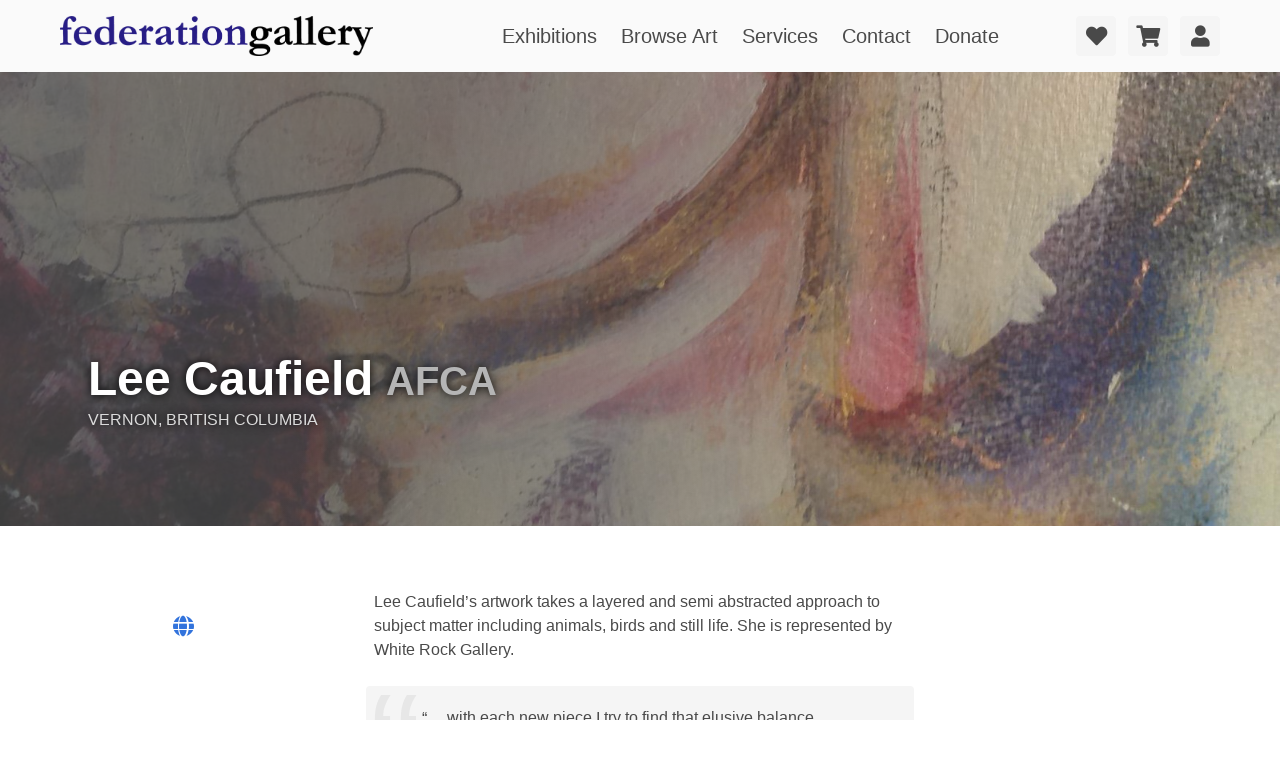

--- FILE ---
content_type: text/html; charset=utf-8
request_url: https://federationgallery.com/artist/33a8/leecaufield
body_size: 15181
content:
<!DOCTYPE html>
<html class="has-navbar-fixed-top prevent-scrolljump" xmlns="http://www.w3.org/1999/html">
<head>
    <meta charset="utf-8">
    <meta name="viewport" content="width=device-width, initial-scale=1">

        <meta http-equiv="Content-Type" content="text/html; charset=utf-8" />
    <meta name="title" content="Home - Federation Gallery" />
<meta name="description" content="The Federation (FCA) is a Canadian registered charity dedicated to the promotion and professional development of artists, offering education and art collection services for art collectors." />
<meta name="keywords" content="gallery granville island, granville island galleries, vancouver gallery, art, artists, painting for sale, original artwork for sale, art for sale, buying a painting, buying canadian art, painting, gallery, canada, exhibition, show, calls, calls for art, calls for submission, artist calls, canadian art groups, canadian art organizations, artists federation, vancouver, art courses, granville island, galleries, exhibitions, exhibit, painters, classes, painting on the edge, canadian artists, federation of canadian artists, federation gallery" />
<meta name="robots" content="index, follow" />
<meta name="language" content="en" />

    <title>Home - Federation Gallery</title>

    <link rel="shortcut icon" href="/favicon.ico" />

          <script type="text/javascript">
      var _gaq = _gaq || [];
      _gaq.push(['_setAccount', 'UA-178493675-1']);
      _gaq.push(['_trackPageview']);

        (function() {
                var ga = document.createElement('script'); ga.type = 'text/javascript'; ga.async = true;
                    ga.src = ('https:' == document.location.protocol ? 'https://ssl' : 'http://www') + '.google-analytics.com/ga.js';
                    var s = document.getElementsByTagName('script')[0]; s.parentNode.insertBefore(ga, s);
                    })();
      </script>
    <script type="text/javascript" src="/js/jquery-3.6.0.min.js"></script>
<script type="text/javascript" src="/js/bulma-carousel.js"></script>
<script type="text/javascript" src="/js/nouislider.min.js"></script>
<script type="text/javascript" src="/js/gallerysite.js"></script>
<link rel="stylesheet" type="text/css" media="screen" href="https://cdnjs.cloudflare.com/ajax/libs/font-awesome/5.14.0/css/all.css" />
<link rel="stylesheet" type="text/css" media="screen" href="https://wfast.net/ac/css/packed/css/bulma.min.css+202107151607,/css/bulma-checkradio.min.css+202107151607,/css/bulma-timeline.min.css+202107181247,/css/bulma-carousel.min.css+202107181247,/css/bulma-divider.min.css+202107181248,/css/bulma-steps.min.css+202107222014,/css/bulma-tooltip.min.css+202107181248,/css/bulma-badge.min.css+202107200856,/css/nouislider.min.css+202107200856,/css/bulma-overrides.css+202207200204,/css/themes/gallerysite/css/main.css+202112061108,/css/slim.css+202105130937" />
</head>



<body>

<div id="tops"></div>

<div class="fixedtopbar">
    <nav class="navbar px-6 py-2 has-background-white-bis" role="navigation" aria-label="main navigation">
        <div class="navbar-brand mr-5">
            <a href="https://federationgallery.com"  class="navbar-item"><img src="/css/themes/gallerysite/federationgallery.png"></a>

            <a role="button" class="navbar-burger" aria-label="menu" aria-expanded="false" data-target="navbarBasicExample">
                <span aria-hidden="true"></span>
                <span aria-hidden="true"></span>
                <span aria-hidden="true"></span>
            </a>
        </div>

        <div class="navbar-menu is-size-5">
            <div class="navbar-start is-justify-content-center" style="width: 100%">
                <a class="navbar-item" href="/exhibitions" data-scrolltarget="exhibitions">
                    Exhibitions
                </a>

                <a class="navbar-item" href="/art" data-scrolltarget="browse-art">
                    Browse Art
                </a>

                <a class="navbar-item" href="/#services" data-scrolltarget="services">
                    Services
                </a>

                <a class="navbar-item" href="#contact" data-scrolltarget="contact">
                    Contact
                </a>

                <a class="navbar-item" href="https://www.canadahelps.org/en/charities/federation-of-canadian-artists/" target="_blank">
                    Donate
                </a>

            </div>


            <div class="navbar-end">
                                <div class="navbar-item">
                    <div class="buttons">
                        <a href="/account/love" class="control mr-3" id="love-button">
                            <span class="badge is-danger is-size-7 is-hidden">0</span>
                            <button class="button is-light">
                                <span class="icon">
                                    <i class="fas fa-heart fa-lg"></i>
                                </span>
                            </button>
                        </a>

                        <a href="/account/cart" class="control mr-3" id="cart-button">
                            <span class="badge is-danger is-size-7 is-hidden">0</span>
                            <button class="button is-light">
                                <span class="icon">
                                    <i class="fas fa-shopping-cart fa-lg"></i>
                                </span>
                            </button>
                        </a>
                                            <a href="/account/login" id="user-button" data-clickhandler="modalform" class="button is-light">
                                                <span class="icon">
                                <i class="fas fa-user fa-lg"></i>
                            </span>
                        </a>
                    </div>
                </div>
                            </div>
        </div>
    </nav>



    <div id="love-tab" class="top-panel p-3 has-background-grey-dark">
        <div class="container is-max-desktop is-danger is-light">

            <div class="notification is-danger has-text-centered empty-message my-3">
                <span class="icon">
                    <i class="fas fa-heart-broken fa-lg"></i>
                </span>
                <p><strong>You don't have any items marked as a favorite!</strong></p>
                <p>Click on the heart icon when moving your mouse over an item to add it to your favorites.</p>
            </div>

            <div class="contents is-hidden has-text-white-ter">
                <h4 class="title heading is-5 has-text-white-ter">Your Favorite Items</h4>

                <div class="top-collection-items columns is-mobile is-multiline">
               
                 </div>

            </div>

        </div>
    </div>

    <div id="cart-tab" class="top-panel p-3 has-background-grey-dark">
        <div class="container is-max-desktop is-danger is-light">

            <div class="notification is-warning has-text-centered empty-message my-3">
                <p><strong>You don't have any items added to your cart!</strong></p>
            </div>

            <div class="contents is-hidden has-text-white-ter">
                <h4 class="title heading is-5 has-text-white-ter">Your Shopping Cart</h4>

                <div class="top-collection-items columns is-mobile is-multiline">

                </div>
            </div>

        </div>
    </div>

    <div id="acct-tab" class="top-panel p-3 has-background-grey-dark">
        <div class="container is-max-desktop is-danger is-light">
            <div class="contents has-text-white-ter">
                    <div class="notification has-text-centered my-3" id="acct-info-area">
                    </div>
                </div>
            </div>

        </div>
    </div>


    <div id="head-topbutton" class="has-background-info p-1">
        <a class="has-text-white-ter" data-scrolltarget="tops" href="#tops">
            <span class="icon">
                <i class="fas fa-arrow-up fa-lg"></i>
            </span>
            Back to Top
        </a>
    </div>

</div>
<div class="mainbody-container">



    <section class="hero is-medium" style="position:relative">
     
    <figure style="position:absolute; top: 0; left:0%; width: 100%; height: 100%; background-image: linear-gradient(110deg, rgba(83,83,83,0.7) 30%, rgba(50,152,220,0) 100%), url('/imagegen/3842/270997/1600/800/8/0/NWM0NTI3OT'); background-size: cover;">
    </figure>
        <div class="hero-body" style="padding: 15rem 1rem 3rem;">
        <div class="section container">
            <div class="columns">
                <div class="column is-two-thirds" style="text-shadow: 0 0 10px rgb(0, 0, 0);">
                    <p class="title has-text-white is-1">
                        Lee Caufield <span class="has-text-grey-light is-size-2">AFCA</span>
                                            </p>
                                            <p class="subtitle is-uppercase is-6 has-text-grey-lighter">Vernon, British Columbia</p>
                                    </div>
            </div>

        </div>
    </div>
</section>

<section class="section">
    <div class="container is-max-widescreen">
        <div class="columns is-variable is-7">
            <div class="column is-3 has-text-centered">
                                <figure class="image has-background mb-5 is-1x1">
                    <img border="0" alt="" title="" class="is-background is-rounded" style="" src="/imagegen/3842/316867/300/300/8/0/Nzk5NzRmOD?rn=0" />                </figure>
                                                <a class="mr-2 has-tooltip-bottom has-tooltip-info has-tooltip-arrow" href="https://www.leecaufieldart.com" target="_blank" data-tooltip="Visit Artist's website">
                    <span class="icon">
                        <i class="fas fa-globe fa-lg"></i>
                    </span>
                </a>
                                                                            </div>

            <div class="column">
                <div class="content px-2">
                    Lee Caufield&rsquo;s artwork takes a layered and semi abstracted approach to subject matter including animals, birds and still life. She is represented  by White Rock Gallery.                </div>
                                <div class="notification px-6 is-clipped artist-quote">
                    <div>
                        &ldquo; &hellip;with each new piece I try to find that elusive balance between accuracy and abstraction.&rdquo;                    </div>
                    <div class="openquote">&ldquo;</div>
                    <div class="closequote">&rdquo;</div>
                </div>
                                                                    <h4 class="title is-5">Recent Exhibitions</h4>
                <div class="columns">
                                    <div class="column content">
                        <ul>
                                                        <li><a href="/exhibit/2025_shape_and_form_exhibition/4017">2025 Shape and Form Exhibition</a>
                                                                    <span class="heading">Dec 2025</span>
                                                            </li>
                                                        <li><a href="/exhibit/2024_on_the_edge/3779">2024 On The Edge</a>
                                                                    <span class="heading">Jul 2024</span>
                                                            </li>
                                                        <li><a href="/exhibit/the_curated_collection_june_july/3752">The Curated Collection | June & July</a>
                                                            </li>
                                                        <li><a href="/exhibit/the_curated_collection_april_may/3722">The Curated Collection | April & May</a>
                                                                    <span class="heading">Apr 2024</span>
                                                            </li>
                                                    </ul>
                    </div>
                                    <div class="column content">
                        <ul>
                                                        <li><a href="/exhibit/2024_online_federation_showcase/3721">2024 Online Federation Showcase</a>
                                                                    <span class="heading">Apr 2024</span>
                                                            </li>
                                                        <li><a href="/exhibit/the_curated_collection_february_march/3696">The Curated Collection | February & March</a>
                                                            </li>
                                                        <li><a href="/exhibit/2024_animal_exhibition/3690">2024 Animal Exhibition</a>
                                                            </li>
                                                        <li><a href="/exhibit/2023_limitless_exhibition/3645">2023 LIMITLESS Exhibition</a>
                                                            </li>
                                                    </ul>
                    </div>
                                </div>
                            </div>
            <div class="column is-3 is-hidden-touch">
                <figure class="image is-4by5 has-background">
                                            <img border="0" alt="" title="" class="is-background" style="" src="/imagegen/3842/316868/400/500/8/0/ZWJhNGYyOW?rn=0" />                                    </figure>
            </div>
        </div>
    </div>
</section>

<section class="section px-5 py-4">
    <div class="container is-max-fullhd">
        <h3 class="title is-4">Featured Artworks</h3>
        <div class="minigal">
            <div class="collection-items columns is-multiline is-mobile related is-justify-content-space-around">
                                    
<div class="collection-item column is-narrow">
    <div class="collection-item-image">
                <div class="exhibiting-now has-background-danger has-text-white has-tooltip-arrow" data-tooltip="Click to view 'Donated Artwork' Exhibition"><a class="is-block has-text-white"href="/exhibit/donated_artwork/2507">Exhibiting Now</a></div>
                    
        
        <div class="collection-item-controls buttons has-text-right">
            
                <button class="button love-add-button is-light has-tooltip-bottom has-tooltip-arrow has-tooltip-danger" data-tooltip="Add to Favorites" data-galinv="" data-profileitem="10841" data-inv="140119">
                    <span class="icon">
                        <i class="fas fa-heart fa-lg"></i>
                    </span>
                 </button>

            

            
                <button class="button has-tooltip-bottom has-tooltip-arrow has-tooltip-success" data-tooltip="Unavailable" disabled>
                    <span class="icon">
                        <i class="fas fa-shopping-cart fa-lg"></i>
                    </span>
                </button>

                    </div>
        <a data-clickhandler="modal" data-artmodal="1" href="/artist/leecaufield/angus_down_for_water/2a59"><img src="/imagegen/3842/166904/300/300/8/0/YTAyMGI3MW" alt="Angus: Down for Water" style="height: 120px; width: 120px;"></a>
    </div>
    <div class="collection-item-caption">
        <div class="item-title">Angus: Down for Water</div>
                    <div class="item-artist"><a target="_blank" href="/artist/33a8/leecaufield">Lee Caufield, AFCA</a></div>
                <div class="item-sizeprice">
                           24x24in,    
                                                            Not For Sale
                                    </div>
                    <div class="item-medium">Acrylic &amp; metallics</div>
            </div>
</div>
                                    
<div class="collection-item column is-narrow">
    <div class="collection-item-image">
                    
        
        <div class="collection-item-controls buttons has-text-right">
            
                <button class="button love-add-button is-light has-tooltip-bottom has-tooltip-arrow has-tooltip-danger" data-tooltip="Add to Favorites" data-galinv="" data-profileitem="12110" data-inv="100277">
                    <span class="icon">
                        <i class="fas fa-heart fa-lg"></i>
                    </span>
                 </button>

            

            
                <button class="button has-tooltip-bottom has-tooltip-arrow has-tooltip-success" data-tooltip="Unavailable" disabled>
                    <span class="icon">
                        <i class="fas fa-shopping-cart fa-lg"></i>
                    </span>
                </button>

                    </div>
        <a data-clickhandler="modal" data-artmodal="1" href="/artist/leecaufield/urban_encounter/2f4e"><img src="/imagegen/8/117169/300/300/8/0/ZDU3MDU3YW" alt="Urban Encounter" style="height: 120px; width: 120px;"></a>
    </div>
    <div class="collection-item-caption">
        <div class="item-title">Urban Encounter</div>
                    <div class="item-artist"><a target="_blank" href="/artist/33a8/leecaufield">Lee Caufield, AFCA</a></div>
                <div class="item-sizeprice">
                           24x24in,    
                                                            Not For Sale
                                    </div>
                    <div class="item-medium">Mixed Media on Canvas</div>
            </div>
</div>
                                    
<div class="collection-item column is-narrow">
    <div class="collection-item-image">
                                                    <div class="medal silver-medal has-tooltip-right" data-tooltip="2nd Place Award">
                    <span class="icon">
                        <i class="fas fa-award fa-lg"></i>
                    </span>
                </div>

             

            
        
        <div class="collection-item-controls buttons has-text-right">
            
                <button class="button love-add-button is-light has-tooltip-bottom has-tooltip-arrow has-tooltip-danger" data-tooltip="Add to Favorites" data-galinv="" data-profileitem="10844" data-inv="105412">
                    <span class="icon">
                        <i class="fas fa-heart fa-lg"></i>
                    </span>
                 </button>

            

            
                <button class="button has-tooltip-bottom has-tooltip-arrow has-tooltip-success" data-tooltip="Unavailable" disabled>
                    <span class="icon">
                        <i class="fas fa-shopping-cart fa-lg"></i>
                    </span>
                </button>

                    </div>
        <a data-clickhandler="modal" data-artmodal="1" href="/artist/leecaufield/arrival/2a5c"><img src="/imagegen/3842/124399/300/300/8/0/ZGVkMjAzY2" alt="Arrival" style="height: 120px; width: 120px;"></a>
    </div>
    <div class="collection-item-caption">
        <div class="item-title">Arrival</div>
                    <div class="item-artist"><a target="_blank" href="/artist/33a8/leecaufield">Lee Caufield, AFCA</a></div>
                <div class="item-sizeprice">
                           30x30in,    
                                                            Sold
                                    </div>
                    <div class="item-medium">Mixed Media on Canvas</div>
            </div>
</div>
                                    
<div class="collection-item column is-narrow">
    <div class="collection-item-image">
                    
        
        <div class="collection-item-controls buttons has-text-right">
            
                <button class="button love-add-button is-light has-tooltip-bottom has-tooltip-arrow has-tooltip-danger" data-tooltip="Add to Favorites" data-galinv="" data-profileitem="12075" data-inv="119000">
                    <span class="icon">
                        <i class="fas fa-heart fa-lg"></i>
                    </span>
                 </button>

            

            
                <button class="button has-tooltip-bottom has-tooltip-arrow has-tooltip-success" data-tooltip="Unavailable" disabled>
                    <span class="icon">
                        <i class="fas fa-shopping-cart fa-lg"></i>
                    </span>
                </button>

                    </div>
        <a data-clickhandler="modal" data-artmodal="1" href="/artist/leecaufield/embrace_your_black_sheep/2f2b"><img src="/imagegen/8/153508/300/300/8/0/YzgyOTRlOG" alt="Embrace Your Black Sheep" style="height: 120px; width: 120px;"></a>
    </div>
    <div class="collection-item-caption">
        <div class="item-title">Embrace Your Black Sheep</div>
                    <div class="item-artist"><a target="_blank" href="/artist/33a8/leecaufield">Lee Caufield, AFCA</a></div>
                <div class="item-sizeprice">
                           30x30in,    
                                                            Not For Sale
                                    </div>
                    <div class="item-medium">Mixed Media on Canvas</div>
            </div>
</div>
                                    
<div class="collection-item column is-narrow">
    <div class="collection-item-image">
                    
        
        <div class="collection-item-controls buttons has-text-right">
            
                <button class="button love-add-button is-light has-tooltip-bottom has-tooltip-arrow has-tooltip-danger" data-tooltip="Add to Favorites" data-galinv="" data-profileitem="12083" data-inv="127252">
                    <span class="icon">
                        <i class="fas fa-heart fa-lg"></i>
                    </span>
                 </button>

            

            
                <button class="button has-tooltip-bottom has-tooltip-arrow has-tooltip-success" data-tooltip="Unavailable" disabled>
                    <span class="icon">
                        <i class="fas fa-shopping-cart fa-lg"></i>
                    </span>
                </button>

                    </div>
        <a data-clickhandler="modal" data-artmodal="1" href="/artist/leecaufield/garden_with_5_blackbirds/2f33"><img src="/imagegen/3842/150450/224/300/8/0/YmUyZTI3ZD" alt="Garden With 5 Blackbirds" style="height: 120px; width: 89.629629629629px;"></a>
    </div>
    <div class="collection-item-caption">
        <div class="item-title">Garden With 5 Blackbirds</div>
                    <div class="item-artist"><a target="_blank" href="/artist/33a8/leecaufield">Lee Caufield, AFCA</a></div>
                <div class="item-sizeprice">
                           30x24in,    
                                                            Not For Sale
                                    </div>
                    <div class="item-medium">Acrylic and mixed media<br />on canvas</div>
            </div>
</div>
                                    
<div class="collection-item column is-narrow">
    <div class="collection-item-image">
                    
        
        <div class="collection-item-controls buttons has-text-right">
            
                <button class="button love-add-button is-light has-tooltip-bottom has-tooltip-arrow has-tooltip-danger" data-tooltip="Add to Favorites" data-galinv="" data-profileitem="12084" data-inv="118467">
                    <span class="icon">
                        <i class="fas fa-heart fa-lg"></i>
                    </span>
                 </button>

            

            
                <button class="button has-tooltip-bottom has-tooltip-arrow has-tooltip-success" data-tooltip="Unavailable" disabled>
                    <span class="icon">
                        <i class="fas fa-shopping-cart fa-lg"></i>
                    </span>
                </button>

                    </div>
        <a data-clickhandler="modal" data-artmodal="1" href="/artist/leecaufield/guest_appearance/2f34"><img src="/imagegen/3842/139325/224/300/8/0/OTRmY2FhNm" alt="Guest Appearance" style="height: 120px; width: 89.629629629629px;"></a>
    </div>
    <div class="collection-item-caption">
        <div class="item-title">Guest Appearance</div>
                    <div class="item-artist"><a target="_blank" href="/artist/33a8/leecaufield">Lee Caufield, AFCA</a></div>
                <div class="item-sizeprice">
                           14x11in,    
                                                            Sold
                                    </div>
                    <div class="item-medium">Mixed Water Media </div>
            </div>
</div>
                                    
<div class="collection-item column is-narrow">
    <div class="collection-item-image">
                    
        
        <div class="collection-item-controls buttons has-text-right">
            
                <button class="button love-add-button is-light has-tooltip-bottom has-tooltip-arrow has-tooltip-danger" data-tooltip="Add to Favorites" data-galinv="" data-profileitem="10843" data-inv="114875">
                    <span class="icon">
                        <i class="fas fa-heart fa-lg"></i>
                    </span>
                 </button>

            

            
                <button class="button has-tooltip-bottom has-tooltip-arrow has-tooltip-success" data-tooltip="Unavailable" disabled>
                    <span class="icon">
                        <i class="fas fa-shopping-cart fa-lg"></i>
                    </span>
                </button>

                    </div>
        <a data-clickhandler="modal" data-artmodal="1" href="/artist/leecaufield/arrangement_in_blue/2a5b"><img src="/imagegen/3842/135236/300/300/8/0/ZWU5MzVmYT" alt="Arrangement in Blue" style="height: 120px; width: 120px;"></a>
    </div>
    <div class="collection-item-caption">
        <div class="item-title">Arrangement in Blue</div>
                    <div class="item-artist"><a target="_blank" href="/artist/33a8/leecaufield">Lee Caufield, AFCA</a></div>
                <div class="item-sizeprice">
                           8x8in,    
                                                            Not For Sale
                                    </div>
                    <div class="item-medium">Watercolour </div>
            </div>
</div>
                                    
<div class="collection-item column is-narrow">
    <div class="collection-item-image">
                    
        
        <div class="collection-item-controls buttons has-text-right">
            
                <button class="button love-add-button is-light has-tooltip-bottom has-tooltip-arrow has-tooltip-danger" data-tooltip="Add to Favorites" data-galinv="" data-profileitem="12074" data-inv="122049">
                    <span class="icon">
                        <i class="fas fa-heart fa-lg"></i>
                    </span>
                 </button>

            

            
                <button class="button has-tooltip-bottom has-tooltip-arrow has-tooltip-success" data-tooltip="Unavailable" disabled>
                    <span class="icon">
                        <i class="fas fa-shopping-cart fa-lg"></i>
                    </span>
                </button>

                    </div>
        <a data-clickhandler="modal" data-artmodal="1" href="/artist/leecaufield/early_row_false_creek/2f2a"><img src="/imagegen/3842/144440/300/300/8/0/ZDI2MDNlNj" alt="Early Row, False Creek" style="height: 120px; width: 120px;"></a>
    </div>
    <div class="collection-item-caption">
        <div class="item-title">Early Row, False Creek</div>
                    <div class="item-artist"><a target="_blank" href="/artist/33a8/leecaufield">Lee Caufield, AFCA</a></div>
                <div class="item-sizeprice">
                           8x8in,    
                                                            Sold
                                    </div>
                    <div class="item-medium">Water Media</div>
            </div>
</div>
                                    
<div class="collection-item column is-narrow">
    <div class="collection-item-image">
                    
        
        <div class="collection-item-controls buttons has-text-right">
            
                <button class="button love-add-button is-light has-tooltip-bottom has-tooltip-arrow has-tooltip-danger" data-tooltip="Add to Favorites" data-galinv="" data-profileitem="12108" data-inv="118465">
                    <span class="icon">
                        <i class="fas fa-heart fa-lg"></i>
                    </span>
                 </button>

            

            
                <button class="button has-tooltip-bottom has-tooltip-arrow has-tooltip-success" data-tooltip="Unavailable" disabled>
                    <span class="icon">
                        <i class="fas fa-shopping-cart fa-lg"></i>
                    </span>
                </button>

                    </div>
        <a data-clickhandler="modal" data-artmodal="1" href="/artist/leecaufield/under_granville_bridge/2f4c"><img src="/imagegen/3842/139323/300/300/8/0/Nzg0MjYzMT" alt="Under Granville Bridge" style="height: 120px; width: 120px;"></a>
    </div>
    <div class="collection-item-caption">
        <div class="item-title">Under Granville Bridge</div>
                    <div class="item-artist"><a target="_blank" href="/artist/33a8/leecaufield">Lee Caufield, AFCA</a></div>
                <div class="item-sizeprice">
                           12x12in,    
                                                            Sold
                                    </div>
                    <div class="item-medium">Mixed Water Media </div>
            </div>
</div>
                                    
<div class="collection-item column is-narrow">
    <div class="collection-item-image">
                    
        
        <div class="collection-item-controls buttons has-text-right">
            
                <button class="button love-add-button is-light has-tooltip-bottom has-tooltip-arrow has-tooltip-danger" data-tooltip="Add to Favorites" data-galinv="" data-profileitem="12089" data-inv="142136">
                    <span class="icon">
                        <i class="fas fa-heart fa-lg"></i>
                    </span>
                 </button>

            

            
                <button class="button has-tooltip-bottom has-tooltip-arrow has-tooltip-success" data-tooltip="Unavailable" disabled>
                    <span class="icon">
                        <i class="fas fa-shopping-cart fa-lg"></i>
                    </span>
                </button>

                    </div>
        <a data-clickhandler="modal" data-artmodal="1" href="/artist/leecaufield/in_translation/2f39"><img src="/imagegen/3842/169090/402/300/8/0/ZmU3MzkxM2" alt="In Translation" style="height: 120px; width: 160.66115702479px;"></a>
    </div>
    <div class="collection-item-caption">
        <div class="item-title">In Translation</div>
                    <div class="item-artist"><a target="_blank" href="/artist/33a8/leecaufield">Lee Caufield, AFCA</a></div>
                <div class="item-sizeprice">
                           8x10in,    
                                                            Not For Sale
                                    </div>
                    <div class="item-medium">Mixed Media on Paper</div>
            </div>
</div>
                                    
<div class="collection-item column is-narrow">
    <div class="collection-item-image">
                    
        
        <div class="collection-item-controls buttons has-text-right">
            
                <button class="button love-add-button is-light has-tooltip-bottom has-tooltip-arrow has-tooltip-danger" data-tooltip="Add to Favorites" data-galinv="" data-profileitem="12078" data-inv="105388">
                    <span class="icon">
                        <i class="fas fa-heart fa-lg"></i>
                    </span>
                 </button>

            

            
                <button class="button has-tooltip-bottom has-tooltip-arrow has-tooltip-success" data-tooltip="Unavailable" disabled>
                    <span class="icon">
                        <i class="fas fa-shopping-cart fa-lg"></i>
                    </span>
                </button>

                    </div>
        <a data-clickhandler="modal" data-artmodal="1" href="/artist/leecaufield/garden_encounter/2f2e"><img src="/imagegen/3842/124374/300/300/8/0/ZThiOGUzOD" alt="Garden Encounter" style="height: 120px; width: 120px;"></a>
    </div>
    <div class="collection-item-caption">
        <div class="item-title">Garden Encounter</div>
                    <div class="item-artist"><a target="_blank" href="/artist/33a8/leecaufield">Lee Caufield, AFCA</a></div>
                <div class="item-sizeprice">
                           24x24in,    
                                                            Not For Sale
                                    </div>
                    <div class="item-medium">Mixed Media on Canvas</div>
            </div>
</div>
                                    
<div class="collection-item column is-narrow">
    <div class="collection-item-image">
                    
        
        <div class="collection-item-controls buttons has-text-right">
            
                <button class="button love-add-button is-light has-tooltip-bottom has-tooltip-arrow has-tooltip-danger" data-tooltip="Add to Favorites" data-galinv="" data-profileitem="12072" data-inv="87768">
                    <span class="icon">
                        <i class="fas fa-heart fa-lg"></i>
                    </span>
                 </button>

            

            
                <button class="button has-tooltip-bottom has-tooltip-arrow has-tooltip-success" data-tooltip="Unavailable" disabled>
                    <span class="icon">
                        <i class="fas fa-shopping-cart fa-lg"></i>
                    </span>
                </button>

                    </div>
        <a data-clickhandler="modal" data-artmodal="1" href="/artist/leecaufield/copper_hills_angus/2f28"><img src="/imagegen/3842/102980/300/300/8/0/NWU4ZGQxNG" alt="Copper Hills Angus" style="height: 120px; width: 120px;"></a>
    </div>
    <div class="collection-item-caption">
        <div class="item-title">Copper Hills Angus</div>
                    <div class="item-artist"><a target="_blank" href="/artist/33a8/leecaufield">Lee Caufield, AFCA</a></div>
                <div class="item-sizeprice">
                           24x24in,    
                                                            Sold
                                    </div>
                    <div class="item-medium">Mixed media on panel</div>
            </div>
</div>
                                    
<div class="collection-item column is-narrow">
    <div class="collection-item-image">
                    
        
        <div class="collection-item-controls buttons has-text-right">
            
                <button class="button love-add-button is-light has-tooltip-bottom has-tooltip-arrow has-tooltip-danger" data-tooltip="Add to Favorites" data-galinv="" data-profileitem="12101" data-inv="86563">
                    <span class="icon">
                        <i class="fas fa-heart fa-lg"></i>
                    </span>
                 </button>

            

            
                <button class="button has-tooltip-bottom has-tooltip-arrow has-tooltip-success" data-tooltip="Unavailable" disabled>
                    <span class="icon">
                        <i class="fas fa-shopping-cart fa-lg"></i>
                    </span>
                </button>

                    </div>
        <a data-clickhandler="modal" data-artmodal="1" href="/artist/leecaufield/roots_wings/2f45"><img src="/imagegen/3842/101630/300/300/8/0/ZjVkYjhiYT" alt="Roots &amp; Wings" style="height: 120px; width: 120px;"></a>
    </div>
    <div class="collection-item-caption">
        <div class="item-title">Roots &amp; Wings</div>
                    <div class="item-artist"><a target="_blank" href="/artist/33a8/leecaufield">Lee Caufield, AFCA</a></div>
                <div class="item-sizeprice">
                           40x40in,    
                                                            Sold
                                    </div>
                    <div class="item-medium">Acrylic on canvas</div>
            </div>
</div>
                            </div>
            <div class="is-text-centered minigal-viewmore-area">
                <div class="buttons is-centered">
                    <button class="button is-small is-info minigal-viewmore-button">
                        <span class="icon">
                            <i class="fas fa-chevron-down"></i>
                        </span>
                        <span>View More</span>
                    </button>
                </div>
            </div>
        </div>
    </div>
</section>
<section class="section has-background-white-bis pt-6">
    <div class="container is-max-width-widescreen">
    <h3 class="title is-4">Search/Browse All Artworks by Lee Caufield</h3>
    </div>
</section>

<div class="loadmore-container" data-loadurl="/artist/33a8/leecaufield">

    
<section class="has-background-grey-lighter">
    <div class="container p-3 is-max-widescreen is-hidden-mobile">
        <div class="columns is-mobile is-multiline is-align-items-start">
            <div class="column is-full-mobile is-full-tablet is-three-fifths-desktop">

                <div class="columns is-mobile is-variable is-5 is-justify-content-middle">

                                    <div class="column is-one-third">
                        <div class="columns is-multiline mb-0">
                            <div class="column is-narrow pb-0">
                                <p class="heading has-text-weight-bold">Availability</p>
                            </div>
                            <div class="column has-text-right pb-0">
                                <p class="is-size-7 filter-sale-output has-text-grey">All</span></p>
                            </div>
                            <div class="column is-full py-0">
                                <div class="field is-grouped filter-sale-buttons">
                                    <p class="control is-expanded"><button class="button is-dark is-small is-fullwidth">All</button></p>
                                    <p class="control"><button class="button is-light is-small">For Sale</button></p>
                                    <p class="control"><button class="button is-light is-small">Sold</button></p>
                                </div>
                            </div>
                        </div>
                    </div>
                
                    <div class="column is-one-third filter-money-area">
                        <div class="columns is-multiline mb-0">
                            <div class="column is-narrow">
                                <p class="heading has-text-weight-bold">Price</p>
                            </div>
                            <div class="column has-text-right">
                                <p class="is-size-7"><span class="filter-money-output has-text-grey"></span></p>
                            </div>
                            <div class="column py-1 is-full has-tooltip-bottom has-tooltip-arrow has-tooltip-primary" data-tooltip="Drag circles to change price range">
                                <div class="filter-money-slider"></div>
                            </div>
                        </div>


                    </div>

                    <div class="column is-one-third filter-style-area">
                        <div class="columns is-multiline mb-0">
                            <div class="column is-narrow pb-0">
                                <p class="heading has-text-weight-bold">Style</p>
                            </div>
                            <div class="column has-text-right pb-0">
                                <p class="is-size-7"><span class="filter-style-output has-text-grey">All Styles</span></p>
                            </div>
                            <div class="column is-full py-0">
                                <div class="dropdown is-fullwidth filter-style-dropdown" style="width:100%">
                                    <div class="dropdown-trigger" style="width:100%">
                                        <button class="button is-small is-fullwidth" aria-haspopup="true" aria-controls="dropdown-menu">
                                            <span class="is-flex-grow-1 has-text-left">Click to Select Styles</span>
                                            <span class="icon is-small">
                                                <i class="fas fa-angle-down" aria-hidden="true"></i>
                                              </span>
                                        </button>
                                    </div>
                                    <div class="dropdown-menu is-size-7" role="menu">
                                        <div class="dropdown-content">
                                            <div class="px-5 pb-5 checkbox-limitselect" data-limitselect="4">
                                               <p class="block limitselect-warn-area">Select up to 4 styles:</p> 
                                                <div class="columns is-mobile">
                                                                                                                                                    <div class="column is-half-mobile is-third-desktop">
                                                                                                            <div class="field">
                                                            <input class="is-checkradio is-block is-primary" id="style_1" type="checkbox" name="styles[]" value="Abstract">
                                                            <label for="style_1">Abstract</label>
                                                        </div>
                                                                                                            <div class="field">
                                                            <input class="is-checkradio is-block is-primary" id="style_2" type="checkbox" name="styles[]" value="Fine Art">
                                                            <label for="style_2">Fine Art</label>
                                                        </div>
                                                                                                            <div class="field">
                                                            <input class="is-checkradio is-block is-primary" id="style_3" type="checkbox" name="styles[]" value="Expressionism">
                                                            <label for="style_3">Expressionism</label>
                                                        </div>
                                                                                                            <div class="field">
                                                            <input class="is-checkradio is-block is-primary" id="style_4" type="checkbox" name="styles[]" value="Figurative">
                                                            <label for="style_4">Figurative</label>
                                                        </div>
                                                                                                        </div>
                                                                                                    <div class="column is-half-mobile is-third-desktop">
                                                                                                            <div class="field">
                                                            <input class="is-checkradio is-block is-primary" id="style_5" type="checkbox" name="styles[]" value="Impressionism">
                                                            <label for="style_5">Impressionism</label>
                                                        </div>
                                                                                                            <div class="field">
                                                            <input class="is-checkradio is-block is-primary" id="style_6" type="checkbox" name="styles[]" value="Realism">
                                                            <label for="style_6">Realism</label>
                                                        </div>
                                                                                                            <div class="field">
                                                            <input class="is-checkradio is-block is-primary" id="style_7" type="checkbox" name="styles[]" value="Conceptual">
                                                            <label for="style_7">Conceptual</label>
                                                        </div>
                                                                                                            <div class="field">
                                                            <input class="is-checkradio is-block is-primary" id="style_8" type="checkbox" name="styles[]" value="Surrealism">
                                                            <label for="style_8">Surrealism</label>
                                                        </div>
                                                                                                        </div>
                                                                                                    <div class="column is-half-mobile is-third-desktop">
                                                                                                            <div class="field">
                                                            <input class="is-checkradio is-block is-primary" id="style_9" type="checkbox" name="styles[]" value="Pop Art">
                                                            <label for="style_9">Pop Art</label>
                                                        </div>
                                                                                                            <div class="field">
                                                            <input class="is-checkradio is-block is-primary" id="style_10" type="checkbox" name="styles[]" value="Minimalism">
                                                            <label for="style_10">Minimalism</label>
                                                        </div>
                                                                                                            <div class="field">
                                                            <input class="is-checkradio is-block is-primary" id="style_11" type="checkbox" name="styles[]" value="Photorealism">
                                                            <label for="style_11">Photorealism</label>
                                                        </div>
                                                                                                            <div class="field">
                                                            <input class="is-checkradio is-block is-primary" id="style_12" type="checkbox" name="styles[]" value="Modern">
                                                            <label for="style_12">Modern</label>
                                                        </div>
                                                                                                        </div>
                                                                                                </div>
                                            </div>
                                        </div>
                                    </div>
                                </div>
                            </div>
                        </div>
                    </div>
                </div>

            </div>
            <div class="column is-full-mobile is-full-tablet is-two-fifths-desktop">

                <div class="columns is-mobile is-variable is-5 is-justify-content-middle">

                    <div class="column is-2 is-hidden-desktop"></div>
                    <div class="column is-one-third-mobile is-one-third-tablet is-half-desktop filter-size-area">
                        <div class="columns is-multiline mb-0">
                            <div class="column is-narrow pb-0">
                                <p class="heading has-text-weight-bold">Size</p>
                            </div>
                            <div class="column has-text-right pb-0">
                                <p class="is-size-7"><span class="filter-size-output has-text-grey">All Sizes</span></p>
                            </div>
                            <div class="column is-full py-0">
                                <div class="field is-grouped filter-size-buttons">
                                    <p class="control">
                                        <button class="button is-light is-small has-tooltip-bottom has-tooltip-arrow has-tooltip-primary" data-max="20" data-tooltip="Small (under 20&quot;)">
                                            <span class="icon">
                                                <i class="far fa-image fa-xs"></i>
                                            </span>
                                        </button>
                                    </p>
                                    <p class="control">
                                        <button class="button is-light is-small has-tooltip-bottom has-tooltip-arrow has-tooltip-primary" data-min="20" data-max="40" data-tooltip="Medium (20-36&quot;)">
                                            <span class="icon ">
                                                <i class="far fa-image fa-lg"></i>
                                            </span>
                                        </button>
                                    </p>
                                    <p class="control">
                                        <button class="button is-light is-small has-tooltip-bottom has-tooltip-arrow has-tooltip-primary" data-min="36" data-tooltip="Large (over 36&quot;)">
                                            <span class="icon is-large">
                                                <i class="far fa-image fa-2x"></i>
                                            </span>
                                        </button>
                                    </p>
                                    <div class="control is-expanded">
                                        <div class="dropdown size-dropdown is-right" style="width: 100%;">
                                            <div class="dropdown-trigger" style="width: 100%;">
                                                <button class="button is-fullwidth is-light is-small is-dropdown-button" aria-haspopup="true" aria-controls="filter-size-custom">
                                                    <span class="is-flex-grow-1 has-text-left has-size-6">Custom</span>
                                                    <span class="icon is-small">
                                                        <i class="fas fa-angle-down" aria-hidden="true"></i>
                                                    </span>
                                                </button>
                                            </div>
                                            <div class="dropdown-menu is-small filter-size-custom">
                                                <div class="dropdown-content" style="width: 13rem;">
                                                    <div class="px-5 pb-5">
                                                        <div class="columns mb-0">
                                                            <div class="column is-narrow pl-0">
                                                                <p class="heading has-text-weight-bold">Width</p>
                                                            </div>
                                                            <div class="column has-text-right">
                                                                <p class="is-size-7 filter-sizew-output has-text-grey"></p>
                                                            </div>
                                                        </div>
                                                        <div class="filter-sizew-slider"></div>

                                                        <div class="columns mt-5 mb-0">
                                                            <div class="column is-narrow pl-0">
                                                                <p class="heading has-text-weight-bold">Height</p>
                                                            </div>
                                                            <div class="column has-text-right">
                                                                <p class="is-size-7 filter-sizeh-output has-text-grey"></p>
                                                            </div>
                                                        </div>
                                                        <div class="filter-sizeh-slider"></div>
                                                    </div>
                                                </div>
                                            </div>
                                        </div>
                                    </div>
                                </div>
                            </div>
                        </div>
                    </div>

                    <div class="column is-one-third-mobile is-one-third-tablet is-half-desktop">
                        <div class="columns is-multiline mb-0">
                            <div class="column is-narrow pl-0 pb-0">
                                <p class="heading has-text-weight-bold">Orientation</p>
                            </div>
                            <div class="column has-text-right pb-0">
                                <p class="is-size-7 filter-shape-output has-text-grey">All</span></p>
                            </div>

                            <div class="column is-full py-0 pl-0">
                                <div class="field is-grouped filter-shape-buttons">
                                    <p class="control is-flex-grow-1">
                                        <button class="button is-fullwidth is-light is-small p-2 has-tooltip-bottom has-tooltip-arrow has-tooltip-primary" data-tooltip="Portrait">
                                            <span class="bordered has-background-grey-light" style="position: absolute; top: 50%; left: 50%; width: 0.8rem; height: 1.2rem; margin-left: -0.4rem; margin-top: -0.6rem;"></span>
                                        </button>
                                    </p>
                                    <p class="control is-flex-grow-1">
                                        <button class="button is-fullwidth is-light is-small p-2 has-tooltip-bottom has-tooltip-arrow has-tooltip-primary" data-tooltip="Square">
                                            <span class="bordered has-background-grey-light" style="position: absolute; top: 50%; left: 50%; width: 1.2rem; height: 1.2rem; margin-left: -0.6rem; margin-top: -0.6rem;"></span>
                                        </button>
                                    </p>
                                    <p class="control is-flex-grow-1">
                                        <button class="button is-fullwidth is-light is-small p-2  has-tooltip-bottom has-tooltip-arrow has-tooltip-primary" data-tooltip="Landscape">
                                            <span class="bordered has-background-grey-light" style="position: absolute; top: 50%; left: 50%; width: 1.2rem; height: 0.8rem; margin-left: -0.6rem; margin-top: -0.4rem;"></span>
                                        </button>
                                    </p>

                                </div>
                            </div>
                        </div>
                    </div>

                    <div class="column is-2 is-hidden-desktop"></div>
                </div>
            </div>

        </div>

    </div>
</section>

<section class="has-background-white-ter">
    <div class="container is-max-widescreen p-3">
        <div class="columns is-variable is-5 is-mobile">
            <div class="column py-3 is-half">
                <div class="control has-icons-left">
                    <input class="input filter-area-search" type="text" name="search" placeholder="Filter by artist name, title, description, or content...">
                    <span class="icon is-left">
                        <i class="fas fa-search"></i>
                    </span>
                </div>
            </div>
            <div class="column py-3">

            </div>
            <div class="column is-narrow pb-3 pt-4">
                <div class="field has-addons">
                    <div class="control">
                        <button class="button is-small is-static">Sort items by:</button>
                    </div>
                    <div class="control is-expanded">
                        <div class="select is-small">
                            <select name="sort" class="filter-area-sort">
                                                                     <option value="new">Newest</option>
                                                                                                <option value="title">Artwork Name (A-Z)</option>
                                <option value="price_asc">Price (Low - High)</option>
                                <option value="price_desc">Price (High - Low)</option>
                            </select>
                        </div>
                    </div>
                </div>
            </div>
        </div>
    </div>
</section>

    <section class="section">
        <div class="container is-max-fullhd">
            <div class="collection-items columns is-mobile is-multiline loadmore-list">
                <div class="is-hidden loadmore-currentpage" data-page="1"></div>


    
<div class="collection-item column is-narrow">
    <div class="collection-item-image">
                    
        
        <div class="collection-item-controls buttons has-text-right">
            
                <button class="button love-add-button is-light has-tooltip-bottom has-tooltip-arrow has-tooltip-danger" data-tooltip="Add to Favorites" data-galinv="" data-profileitem="63193" data-inv="250263">
                    <span class="icon">
                        <i class="fas fa-heart fa-lg"></i>
                    </span>
                 </button>

            

            
                <button class="button cart-add-button is-light has-tooltip-bottom has-tooltip-arrow has-tooltip-success" data-tooltip="Add to Cart" data-galinv="" data-profileitem="63193" data-inv="250263">
                    <span class="icon">
                        <i class="fas fa-shopping-cart fa-lg"></i>
                    </span>
                </button>

                    </div>
        <a data-clickhandler="modal" data-artmodal="1" href="/artist/leecaufield/sheep_shed/f6d9"><img src="/imagegen/3842/314199/225/300/8/0/NmUxYzZiOT" alt="Sheep Shed" style="height: 150px; width: 112.5px;"></a>
    </div>
    <div class="collection-item-caption">
        <div class="item-title">Sheep Shed</div>
                    <div class="item-artist"><a target="_blank" href="/artist/33a8/leecaufield">Lee Caufield, AFCA</a></div>
                <div class="item-sizeprice">
                           24x18in,    
                                                            C$1,675                                    </div>
                    <div class="item-medium">Acrylic on canvas</div>
            </div>
</div>
    
<div class="collection-item column is-narrow">
    <div class="collection-item-image">
                    
        
        <div class="collection-item-controls buttons has-text-right">
            
                <button class="button love-add-button is-light has-tooltip-bottom has-tooltip-arrow has-tooltip-danger" data-tooltip="Add to Favorites" data-galinv="" data-profileitem="50655" data-inv="225185">
                    <span class="icon">
                        <i class="fas fa-heart fa-lg"></i>
                    </span>
                 </button>

            

            
                <button class="button cart-add-button is-light has-tooltip-bottom has-tooltip-arrow has-tooltip-success" data-tooltip="Add to Cart" data-galinv="" data-profileitem="50655" data-inv="225185">
                    <span class="icon">
                        <i class="fas fa-shopping-cart fa-lg"></i>
                    </span>
                </button>

                    </div>
        <a data-clickhandler="modal" data-artmodal="1" href="/artist/leecaufield/spirit_horse/c5df"><img src="/imagegen/3842/278408/300/300/8/0/NjM1ZThkNT" alt="Spirit Horse" style="height: 150px; width: 150px;"></a>
    </div>
    <div class="collection-item-caption">
        <div class="item-title">Spirit Horse</div>
                    <div class="item-artist"><a target="_blank" href="/artist/33a8/leecaufield">Lee Caufield, AFCA</a></div>
                <div class="item-sizeprice">
                           8x8in,    
                                                            C$325                                    </div>
                    <div class="item-medium">Gouache, ink and watercolour<br />on paper</div>
            </div>
</div>
    
<div class="collection-item column is-narrow">
    <div class="collection-item-image">
                    
        
        <div class="collection-item-controls buttons has-text-right">
            
                <button class="button love-add-button is-light has-tooltip-bottom has-tooltip-arrow has-tooltip-danger" data-tooltip="Add to Favorites" data-galinv="" data-profileitem="50654" data-inv="225184">
                    <span class="icon">
                        <i class="fas fa-heart fa-lg"></i>
                    </span>
                 </button>

            

            
                <button class="button cart-add-button is-light has-tooltip-bottom has-tooltip-arrow has-tooltip-success" data-tooltip="Add to Cart" data-galinv="" data-profileitem="50654" data-inv="225184">
                    <span class="icon">
                        <i class="fas fa-shopping-cart fa-lg"></i>
                    </span>
                </button>

                    </div>
        <a data-clickhandler="modal" data-artmodal="1" href="/artist/leecaufield/northern_light/c5de"><img src="/imagegen/3842/278407/300/300/8/0/MjAxYjMzNz" alt="Northern Light" style="height: 150px; width: 150px;"></a>
    </div>
    <div class="collection-item-caption">
        <div class="item-title">Northern Light</div>
                    <div class="item-artist"><a target="_blank" href="/artist/33a8/leecaufield">Lee Caufield, AFCA</a></div>
                <div class="item-sizeprice">
                           8x8in,    
                                                            C$325                                    </div>
                    <div class="item-medium">Gouache, ink and watercolour<br />on paper</div>
            </div>
</div>
    
<div class="collection-item column is-narrow">
    <div class="collection-item-image">
                    
        
        <div class="collection-item-controls buttons has-text-right">
            
                <button class="button love-add-button is-light has-tooltip-bottom has-tooltip-arrow has-tooltip-danger" data-tooltip="Add to Favorites" data-galinv="" data-profileitem="50653" data-inv="225182">
                    <span class="icon">
                        <i class="fas fa-heart fa-lg"></i>
                    </span>
                 </button>

            

            
                <button class="button cart-add-button is-light has-tooltip-bottom has-tooltip-arrow has-tooltip-success" data-tooltip="Add to Cart" data-galinv="" data-profileitem="50653" data-inv="225182">
                    <span class="icon">
                        <i class="fas fa-shopping-cart fa-lg"></i>
                    </span>
                </button>

                    </div>
        <a data-clickhandler="modal" data-artmodal="1" href="/artist/leecaufield/how_do_you_do/c5dd"><img src="/imagegen/3842/278405/300/300/8/0/MWEzZGRkM2" alt="How Do You Do?" style="height: 150px; width: 150px;"></a>
    </div>
    <div class="collection-item-caption">
        <div class="item-title">How Do You Do?</div>
                    <div class="item-artist"><a target="_blank" href="/artist/33a8/leecaufield">Lee Caufield, AFCA</a></div>
                <div class="item-sizeprice">
                           8x8in,    
                                                            C$325                                    </div>
                    <div class="item-medium">Gouache, ink and watercolour<br />on paper</div>
            </div>
</div>
    
<div class="collection-item column is-narrow">
    <div class="collection-item-image">
                    
        
        <div class="collection-item-controls buttons has-text-right">
            
                <button class="button love-add-button is-light has-tooltip-bottom has-tooltip-arrow has-tooltip-danger" data-tooltip="Add to Favorites" data-galinv="" data-profileitem="50652" data-inv="225180">
                    <span class="icon">
                        <i class="fas fa-heart fa-lg"></i>
                    </span>
                 </button>

            

            
                <button class="button cart-add-button is-light has-tooltip-bottom has-tooltip-arrow has-tooltip-success" data-tooltip="Add to Cart" data-galinv="" data-profileitem="50652" data-inv="225180">
                    <span class="icon">
                        <i class="fas fa-shopping-cart fa-lg"></i>
                    </span>
                </button>

                    </div>
        <a data-clickhandler="modal" data-artmodal="1" href="/artist/leecaufield/appaloosa_moon/c5dc"><img src="/imagegen/3842/278403/300/300/8/0/NWJlYjI5MD" alt="Appaloosa Moon" style="height: 150px; width: 150px;"></a>
    </div>
    <div class="collection-item-caption">
        <div class="item-title">Appaloosa Moon</div>
                    <div class="item-artist"><a target="_blank" href="/artist/33a8/leecaufield">Lee Caufield, AFCA</a></div>
                <div class="item-sizeprice">
                           8x8in,    
                                                            C$325                                    </div>
                    <div class="item-medium">Gouache, ink &amp;<br />watercolour on paper</div>
            </div>
</div>
    
<div class="collection-item column is-narrow">
    <div class="collection-item-image">
                    
        
        <div class="collection-item-controls buttons has-text-right">
            
                <button class="button love-add-button is-light has-tooltip-bottom has-tooltip-arrow has-tooltip-danger" data-tooltip="Add to Favorites" data-galinv="" data-profileitem="49029" data-inv="222363">
                    <span class="icon">
                        <i class="fas fa-heart fa-lg"></i>
                    </span>
                 </button>

            

            
                <button class="button cart-add-button is-light has-tooltip-bottom has-tooltip-arrow has-tooltip-success" data-tooltip="Add to Cart" data-galinv="" data-profileitem="49029" data-inv="222363">
                    <span class="icon">
                        <i class="fas fa-shopping-cart fa-lg"></i>
                    </span>
                </button>

                    </div>
        <a data-clickhandler="modal" data-artmodal="1" href="/artist/leecaufield/ranch_string_with_cattle/bf85"><img src="/imagegen/3842/274800/225/300/8/0/MTMzY2I3OD" alt="Ranch String with Cattle" style="height: 150px; width: 112.5px;"></a>
    </div>
    <div class="collection-item-caption">
        <div class="item-title">Ranch String with Cattle</div>
                    <div class="item-artist"><a target="_blank" href="/artist/33a8/leecaufield">Lee Caufield, AFCA</a></div>
                <div class="item-sizeprice">
                           24x18in,    
                                                            C$1,450                                    </div>
                    <div class="item-medium">Acrylic on 3/4&rdquo; canvas</div>
            </div>
</div>
    
<div class="collection-item column is-narrow">
    <div class="collection-item-image">
                    
        
        <div class="collection-item-controls buttons has-text-right">
            
                <button class="button love-add-button is-light has-tooltip-bottom has-tooltip-arrow has-tooltip-danger" data-tooltip="Add to Favorites" data-galinv="" data-profileitem="47162" data-inv="219465">
                    <span class="icon">
                        <i class="fas fa-heart fa-lg"></i>
                    </span>
                 </button>

            

            
                <button class="button has-tooltip-bottom has-tooltip-arrow has-tooltip-success" data-tooltip="Unavailable" disabled>
                    <span class="icon">
                        <i class="fas fa-shopping-cart fa-lg"></i>
                    </span>
                </button>

                    </div>
        <a data-clickhandler="modal" data-artmodal="1" href="/artist/leecaufield/autumn_waxwings/b83a"><img src="/imagegen/3842/270993/225/300/8/0/YTc5NDIyMD" alt="Autumn Waxwings" style="height: 150px; width: 112.5px;"></a>
    </div>
    <div class="collection-item-caption">
        <div class="item-title">Autumn Waxwings</div>
                    <div class="item-artist"><a target="_blank" href="/artist/33a8/leecaufield">Lee Caufield, AFCA</a></div>
                <div class="item-sizeprice">
                           18x14in,    
                                                            Sold
                                    </div>
                    <div class="item-medium">Acrylic, ink and oil<br />pastel on paper</div>
            </div>
</div>
    
<div class="collection-item column is-narrow">
    <div class="collection-item-image">
                    
        
        <div class="collection-item-controls buttons has-text-right">
            
                <button class="button love-add-button is-light has-tooltip-bottom has-tooltip-arrow has-tooltip-danger" data-tooltip="Add to Favorites" data-galinv="" data-profileitem="47929" data-inv="219463">
                    <span class="icon">
                        <i class="fas fa-heart fa-lg"></i>
                    </span>
                 </button>

            

            
                <button class="button has-tooltip-bottom has-tooltip-arrow has-tooltip-success" data-tooltip="Unavailable" disabled>
                    <span class="icon">
                        <i class="fas fa-shopping-cart fa-lg"></i>
                    </span>
                </button>

                    </div>
        <a data-clickhandler="modal" data-artmodal="1" href="/artist/leecaufield/range_sky_horses/bb39"><img src="/imagegen/3842/270991/300/300/8/0/MDg2OTlkNT" alt="Range, Sky, Horses" style="height: 150px; width: 150px;"></a>
    </div>
    <div class="collection-item-caption">
        <div class="item-title">Range, Sky, Horses</div>
                    <div class="item-artist"><a target="_blank" href="/artist/33a8/leecaufield">Lee Caufield, AFCA</a></div>
                <div class="item-sizeprice">
                           8x8in,    
                                                            Sold
                                    </div>
                    <div class="item-medium">Gouache, ink and watercolour<br />on paper</div>
            </div>
</div>
    
<div class="collection-item column is-narrow">
    <div class="collection-item-image">
                    
        
        <div class="collection-item-controls buttons has-text-right">
            
                <button class="button love-add-button is-light has-tooltip-bottom has-tooltip-arrow has-tooltip-danger" data-tooltip="Add to Favorites" data-galinv="" data-profileitem="47290" data-inv="219461">
                    <span class="icon">
                        <i class="fas fa-heart fa-lg"></i>
                    </span>
                 </button>

            

            
                <button class="button cart-add-button is-light has-tooltip-bottom has-tooltip-arrow has-tooltip-success" data-tooltip="Add to Cart" data-galinv="" data-profileitem="47290" data-inv="219461">
                    <span class="icon">
                        <i class="fas fa-shopping-cart fa-lg"></i>
                    </span>
                </button>

                    </div>
        <a data-clickhandler="modal" data-artmodal="1" href="/artist/leecaufield/prospect/b8ba"><img src="/imagegen/8/271269/392/300/8/0/MThkMTRmYT" alt="Prospect" style="height: 150px; width: 195.89235127479px;"></a>
    </div>
    <div class="collection-item-caption">
        <div class="item-title">Prospect</div>
                    <div class="item-artist"><a target="_blank" href="/artist/33a8/leecaufield">Lee Caufield, AFCA</a></div>
                <div class="item-sizeprice">
                           8x10in,    
                                                            C$495                                    </div>
                    <div class="item-medium">Acrylic on Paper</div>
            </div>
</div>
    
<div class="collection-item column is-narrow">
    <div class="collection-item-image">
                    
        
        <div class="collection-item-controls buttons has-text-right">
            
                <button class="button love-add-button is-light has-tooltip-bottom has-tooltip-arrow has-tooltip-danger" data-tooltip="Add to Favorites" data-galinv="" data-profileitem="44077" data-inv="213145">
                    <span class="icon">
                        <i class="fas fa-heart fa-lg"></i>
                    </span>
                 </button>

            

            
                <button class="button cart-add-button is-light has-tooltip-bottom has-tooltip-arrow has-tooltip-success" data-tooltip="Add to Cart" data-galinv="" data-profileitem="44077" data-inv="213145">
                    <span class="icon">
                        <i class="fas fa-shopping-cart fa-lg"></i>
                    </span>
                </button>

                    </div>
        <a data-clickhandler="modal" data-artmodal="1" href="/artist/leecaufield/cattle_with_approaching_storm/ac2d"><img src="/imagegen/3842/262552/300/300/8/0/ODZjOWIzYm" alt="Cattle with Approaching Storm" style="height: 150px; width: 150px;"></a>
    </div>
    <div class="collection-item-caption">
        <div class="item-title">Cattle with Approaching Storm</div>
                    <div class="item-artist"><a target="_blank" href="/artist/33a8/leecaufield">Lee Caufield, AFCA</a></div>
                <div class="item-sizeprice">
                           8x8in,    
                                                            C$475                                    </div>
                    <div class="item-medium">Monotype in gouache and graphite</div>
            </div>
</div>
    
<div class="collection-item column is-narrow">
    <div class="collection-item-image">
                    
        
        <div class="collection-item-controls buttons has-text-right">
            
                <button class="button love-add-button is-light has-tooltip-bottom has-tooltip-arrow has-tooltip-danger" data-tooltip="Add to Favorites" data-galinv="" data-profileitem="38463" data-inv="199054">
                    <span class="icon">
                        <i class="fas fa-heart fa-lg"></i>
                    </span>
                 </button>

            

            
                <button class="button cart-add-button is-light has-tooltip-bottom has-tooltip-arrow has-tooltip-success" data-tooltip="Add to Cart" data-galinv="" data-profileitem="38463" data-inv="199054">
                    <span class="icon">
                        <i class="fas fa-shopping-cart fa-lg"></i>
                    </span>
                </button>

                    </div>
        <a data-clickhandler="modal" data-artmodal="1" href="/artist/leecaufield/as_luck_would_have_it/963f"><img src="/imagegen/3842/241086/300/300/8/0/ZWZlYWZkYm" alt="As Luck Would Have It" style="height: 150px; width: 150px;"></a>
    </div>
    <div class="collection-item-caption">
        <div class="item-title">As Luck Would Have It</div>
                    <div class="item-artist"><a target="_blank" href="/artist/33a8/leecaufield">Lee Caufield, AFCA</a></div>
                <div class="item-sizeprice">
                           8x8in,    
                                                            C$395                                    </div>
                    <div class="item-medium">Water Media on Paper</div>
            </div>
</div>
    
<div class="collection-item column is-narrow">
    <div class="collection-item-image">
                    
        
        <div class="collection-item-controls buttons has-text-right">
            
                <button class="button love-add-button is-light has-tooltip-bottom has-tooltip-arrow has-tooltip-danger" data-tooltip="Add to Favorites" data-galinv="" data-profileitem="38465" data-inv="199052">
                    <span class="icon">
                        <i class="fas fa-heart fa-lg"></i>
                    </span>
                 </button>

            

            
                <button class="button cart-add-button is-light has-tooltip-bottom has-tooltip-arrow has-tooltip-success" data-tooltip="Add to Cart" data-galinv="" data-profileitem="38465" data-inv="199052">
                    <span class="icon">
                        <i class="fas fa-shopping-cart fa-lg"></i>
                    </span>
                </button>

                    </div>
        <a data-clickhandler="modal" data-artmodal="1" href="/artist/leecaufield/ephemeral/9641"><img src="/imagegen/3842/241084/300/300/8/0/ZTljNjA2OD" alt="Ephemeral" style="height: 150px; width: 150px;"></a>
    </div>
    <div class="collection-item-caption">
        <div class="item-title">Ephemeral</div>
                    <div class="item-artist"><a target="_blank" href="/artist/33a8/leecaufield">Lee Caufield, AFCA</a></div>
                <div class="item-sizeprice">
                           8x8in,    
                                                            C$395                                    </div>
                    <div class="item-medium">Watercolours on Paper</div>
            </div>
</div>
    
<div class="collection-item column is-narrow">
    <div class="collection-item-image">
                    
        
        <div class="collection-item-controls buttons has-text-right">
            
                <button class="button love-add-button is-light has-tooltip-bottom has-tooltip-arrow has-tooltip-danger" data-tooltip="Add to Favorites" data-galinv="" data-profileitem="38464" data-inv="199050">
                    <span class="icon">
                        <i class="fas fa-heart fa-lg"></i>
                    </span>
                 </button>

            

            
                <button class="button cart-add-button is-light has-tooltip-bottom has-tooltip-arrow has-tooltip-success" data-tooltip="Add to Cart" data-galinv="" data-profileitem="38464" data-inv="199050">
                    <span class="icon">
                        <i class="fas fa-shopping-cart fa-lg"></i>
                    </span>
                </button>

                    </div>
        <a data-clickhandler="modal" data-artmodal="1" href="/artist/leecaufield/autumn_birds_1/9640"><img src="/imagegen/8/241104/300/300/8/0/OGMwYmVlOG" alt="Autumn Birds 1" style="height: 150px; width: 150px;"></a>
    </div>
    <div class="collection-item-caption">
        <div class="item-title">Autumn Birds 1</div>
                    <div class="item-artist"><a target="_blank" href="/artist/33a8/leecaufield">Lee Caufield, AFCA</a></div>
                <div class="item-sizeprice">
                           8x8in,    
                                                            C$395                                    </div>
                    <div class="item-medium">Gouache on WC paper</div>
            </div>
</div>
    
<div class="collection-item column is-narrow">
    <div class="collection-item-image">
                    
        
        <div class="collection-item-controls buttons has-text-right">
            
                <button class="button love-add-button is-light has-tooltip-bottom has-tooltip-arrow has-tooltip-danger" data-tooltip="Add to Favorites" data-galinv="" data-profileitem="12089" data-inv="142136">
                    <span class="icon">
                        <i class="fas fa-heart fa-lg"></i>
                    </span>
                 </button>

            

            
                <button class="button has-tooltip-bottom has-tooltip-arrow has-tooltip-success" data-tooltip="Unavailable" disabled>
                    <span class="icon">
                        <i class="fas fa-shopping-cart fa-lg"></i>
                    </span>
                </button>

                    </div>
        <a data-clickhandler="modal" data-artmodal="1" href="/artist/leecaufield/in_translation/2f39"><img src="/imagegen/3842/169090/402/300/8/0/ZmU3MzkxM2" alt="In Translation" style="height: 150px; width: 200.82644628099px;"></a>
    </div>
    <div class="collection-item-caption">
        <div class="item-title">In Translation</div>
                    <div class="item-artist"><a target="_blank" href="/artist/33a8/leecaufield">Lee Caufield, AFCA</a></div>
                <div class="item-sizeprice">
                           8x10in,    
                                                            Not For Sale
                                    </div>
                    <div class="item-medium">Mixed Media on Paper</div>
            </div>
</div>
    
<div class="collection-item column is-narrow">
    <div class="collection-item-image">
                    
        
        <div class="collection-item-controls buttons has-text-right">
            
                <button class="button love-add-button is-light has-tooltip-bottom has-tooltip-arrow has-tooltip-danger" data-tooltip="Add to Favorites" data-galinv="" data-profileitem="10841" data-inv="140119">
                    <span class="icon">
                        <i class="fas fa-heart fa-lg"></i>
                    </span>
                 </button>

            

            
                <button class="button has-tooltip-bottom has-tooltip-arrow has-tooltip-success" data-tooltip="Unavailable" disabled>
                    <span class="icon">
                        <i class="fas fa-shopping-cart fa-lg"></i>
                    </span>
                </button>

                    </div>
        <a data-clickhandler="modal" data-artmodal="1" href="/artist/leecaufield/angus_down_for_water/2a59"><img src="/imagegen/3842/166904/300/300/8/0/YTAyMGI3MW" alt="Angus: Down for Water" style="height: 150px; width: 150px;"></a>
    </div>
    <div class="collection-item-caption">
        <div class="item-title">Angus: Down for Water</div>
                    <div class="item-artist"><a target="_blank" href="/artist/33a8/leecaufield">Lee Caufield, AFCA</a></div>
                <div class="item-sizeprice">
                           24x24in,    
                                                            Not For Sale
                                    </div>
                    <div class="item-medium">Acrylic &amp; metallics</div>
            </div>
</div>
    
<div class="collection-item column is-narrow">
    <div class="collection-item-image">
                    
        
        <div class="collection-item-controls buttons has-text-right">
            
                <button class="button love-add-button is-light has-tooltip-bottom has-tooltip-arrow has-tooltip-danger" data-tooltip="Add to Favorites" data-galinv="" data-profileitem="12103" data-inv="129946">
                    <span class="icon">
                        <i class="fas fa-heart fa-lg"></i>
                    </span>
                 </button>

            

            
                <button class="button has-tooltip-bottom has-tooltip-arrow has-tooltip-success" data-tooltip="Unavailable" disabled>
                    <span class="icon">
                        <i class="fas fa-shopping-cart fa-lg"></i>
                    </span>
                </button>

                    </div>
        <a data-clickhandler="modal" data-artmodal="1" href="/artist/leecaufield/scarlet_encounter/2f47"><img src="/imagegen/3842/153641/300/300/8/0/MTI4ODA1ZT" alt="Scarlet Encounter" style="height: 150px; width: 150px;"></a>
    </div>
    <div class="collection-item-caption">
        <div class="item-title">Scarlet Encounter</div>
                    <div class="item-artist"><a target="_blank" href="/artist/33a8/leecaufield">Lee Caufield, AFCA</a></div>
                <div class="item-sizeprice">
                           20x20in,    
                                                            Not For Sale
                                    </div>
                    <div class="item-medium">Mixed Media on Canvas</div>
            </div>
</div>
    
<div class="collection-item column is-narrow">
    <div class="collection-item-image">
                    
        
        <div class="collection-item-controls buttons has-text-right">
            
                <button class="button love-add-button is-light has-tooltip-bottom has-tooltip-arrow has-tooltip-danger" data-tooltip="Add to Favorites" data-galinv="" data-profileitem="21267" data-inv="129304">
                    <span class="icon">
                        <i class="fas fa-heart fa-lg"></i>
                    </span>
                 </button>

            

            
                <button class="button has-tooltip-bottom has-tooltip-arrow has-tooltip-success" data-tooltip="Unavailable" disabled>
                    <span class="icon">
                        <i class="fas fa-shopping-cart fa-lg"></i>
                    </span>
                </button>

                    </div>
        <a data-clickhandler="modal" data-artmodal="1" href="/artist/leecaufield/once_in_a_blue_moon/5313"><img src="/imagegen/3842/152850/300/300/8/0/MDdhZjAxYW" alt="Once in a Blue Moon" style="height: 150px; width: 150px;"></a>
    </div>
    <div class="collection-item-caption">
        <div class="item-title">Once in a Blue Moon</div>
                    <div class="item-artist"><a target="_blank" href="/artist/33a8/leecaufield">Lee Caufield, AFCA</a></div>
                <div class="item-sizeprice">
                           8x8in,    
                                                            Sold
                                    </div>
                    <div class="item-medium">Mixed Media on WC Paper</div>
            </div>
</div>
    
<div class="collection-item column is-narrow">
    <div class="collection-item-image">
                    
        
        <div class="collection-item-controls buttons has-text-right">
            
                <button class="button love-add-button is-light has-tooltip-bottom has-tooltip-arrow has-tooltip-danger" data-tooltip="Add to Favorites" data-galinv="" data-profileitem="12085" data-inv="128759">
                    <span class="icon">
                        <i class="fas fa-heart fa-lg"></i>
                    </span>
                 </button>

            

            
                <button class="button has-tooltip-bottom has-tooltip-arrow has-tooltip-success" data-tooltip="Unavailable" disabled>
                    <span class="icon">
                        <i class="fas fa-shopping-cart fa-lg"></i>
                    </span>
                </button>

                    </div>
        <a data-clickhandler="modal" data-artmodal="1" href="/artist/leecaufield/hillside_with_cattle/2f35"><img src="/imagegen/3842/152240/300/300/8/0/NTIzYzA2ZD" alt="Hillside with Cattle" style="height: 150px; width: 150px;"></a>
    </div>
    <div class="collection-item-caption">
        <div class="item-title">Hillside with Cattle</div>
                    <div class="item-artist"><a target="_blank" href="/artist/33a8/leecaufield">Lee Caufield, AFCA</a></div>
                <div class="item-sizeprice">
                           12x12in,    
                                                            Sold
                                    </div>
                    <div class="item-medium">Water Media </div>
            </div>
</div>
    
<div class="collection-item column is-narrow">
    <div class="collection-item-image">
                    
        
        <div class="collection-item-controls buttons has-text-right">
            
                <button class="button love-add-button is-light has-tooltip-bottom has-tooltip-arrow has-tooltip-danger" data-tooltip="Add to Favorites" data-galinv="" data-profileitem="12071" data-inv="128089">
                    <span class="icon">
                        <i class="fas fa-heart fa-lg"></i>
                    </span>
                 </button>

            

            
                <button class="button has-tooltip-bottom has-tooltip-arrow has-tooltip-success" data-tooltip="Unavailable" disabled>
                    <span class="icon">
                        <i class="fas fa-shopping-cart fa-lg"></i>
                    </span>
                </button>

                    </div>
        <a data-clickhandler="modal" data-artmodal="1" href="/artist/leecaufield/chorus_lines/2f27"><img src="/imagegen/3842/151451/293/300/8/0/MmUzZDY1Yz" alt="Chorus Lines" style="height: 150px; width: 146.74250258532px;"></a>
    </div>
    <div class="collection-item-caption">
        <div class="item-title">Chorus Lines</div>
                    <div class="item-artist"><a target="_blank" href="/artist/33a8/leecaufield">Lee Caufield, AFCA</a></div>
                <div class="item-sizeprice">
                           10x10in,    
                                                            Sold
                                    </div>
                    <div class="item-medium">Acrylic and collage on canvas</div>
            </div>
</div>
    
<div class="collection-item column is-narrow">
    <div class="collection-item-image">
                    
        
        <div class="collection-item-controls buttons has-text-right">
            
                <button class="button love-add-button is-light has-tooltip-bottom has-tooltip-arrow has-tooltip-danger" data-tooltip="Add to Favorites" data-galinv="" data-profileitem="12107" data-inv="128088">
                    <span class="icon">
                        <i class="fas fa-heart fa-lg"></i>
                    </span>
                 </button>

            

            
                <button class="button has-tooltip-bottom has-tooltip-arrow has-tooltip-success" data-tooltip="Unavailable" disabled>
                    <span class="icon">
                        <i class="fas fa-shopping-cart fa-lg"></i>
                    </span>
                </button>

                    </div>
        <a data-clickhandler="modal" data-artmodal="1" href="/artist/leecaufield/times_garden/2f4b"><img src="/imagegen/3842/151449/300/300/8/0/MjUxY2JlNT" alt="Time&#039;s Garden" style="height: 150px; width: 150px;"></a>
    </div>
    <div class="collection-item-caption">
        <div class="item-title">Time&#039;s Garden</div>
                    <div class="item-artist"><a target="_blank" href="/artist/33a8/leecaufield">Lee Caufield, AFCA</a></div>
                <div class="item-sizeprice">
                           24x24in,    
                                                            Not For Sale
                                    </div>
                    <div class="item-medium">Acrylic and mixed media on canvas</div>
            </div>
</div>
    
<div class="collection-item column is-narrow">
    <div class="collection-item-image">
                    
        
        <div class="collection-item-controls buttons has-text-right">
            
                <button class="button love-add-button is-light has-tooltip-bottom has-tooltip-arrow has-tooltip-danger" data-tooltip="Add to Favorites" data-galinv="" data-profileitem="12111" data-inv="128087">
                    <span class="icon">
                        <i class="fas fa-heart fa-lg"></i>
                    </span>
                 </button>

            

            
                <button class="button has-tooltip-bottom has-tooltip-arrow has-tooltip-success" data-tooltip="Unavailable" disabled>
                    <span class="icon">
                        <i class="fas fa-shopping-cart fa-lg"></i>
                    </span>
                </button>

                    </div>
        <a data-clickhandler="modal" data-artmodal="1" href="/artist/leecaufield/vintage_pitcher/2f4f"><img src="/imagegen/3842/151448/307/300/8/0/ZDhkMGQ2MT" alt="Vintage Pitcher" style="height: 150px; width: 153.57331921652px;"></a>
    </div>
    <div class="collection-item-caption">
        <div class="item-title">Vintage Pitcher</div>
                    <div class="item-artist"><a target="_blank" href="/artist/33a8/leecaufield">Lee Caufield, AFCA</a></div>
                <div class="item-sizeprice">
                           36x36in,    
                                                            Sold
                                    </div>
                    <div class="item-medium">Acrylic and mixed media on canvas</div>
            </div>
</div>
    
<div class="collection-item column is-narrow">
    <div class="collection-item-image">
                    
        
        <div class="collection-item-controls buttons has-text-right">
            
                <button class="button love-add-button is-light has-tooltip-bottom has-tooltip-arrow has-tooltip-danger" data-tooltip="Add to Favorites" data-galinv="" data-profileitem="12081" data-inv="128019">
                    <span class="icon">
                        <i class="fas fa-heart fa-lg"></i>
                    </span>
                 </button>

            

            
                <button class="button has-tooltip-bottom has-tooltip-arrow has-tooltip-success" data-tooltip="Unavailable" disabled>
                    <span class="icon">
                        <i class="fas fa-shopping-cart fa-lg"></i>
                    </span>
                </button>

                    </div>
        <a data-clickhandler="modal" data-artmodal="1" href="/artist/leecaufield/garden_note/2f31"><img src="/imagegen/3842/151390/402/300/8/0/NWZjODRmZW" alt="Garden Note" style="height: 150px; width: 200.83682008368px;"></a>
    </div>
    <div class="collection-item-caption">
        <div class="item-title">Garden Note</div>
                    <div class="item-artist"><a target="_blank" href="/artist/33a8/leecaufield">Lee Caufield, AFCA</a></div>
                <div class="item-sizeprice">
                           16x20in,    
                                                            Not For Sale
                                    </div>
                    <div class="item-medium">Acrylic and mixed media on paper</div>
            </div>
</div>
    
<div class="collection-item column is-narrow">
    <div class="collection-item-image">
                    
        
        <div class="collection-item-controls buttons has-text-right">
            
                <button class="button love-add-button is-light has-tooltip-bottom has-tooltip-arrow has-tooltip-danger" data-tooltip="Add to Favorites" data-galinv="" data-profileitem="12083" data-inv="127252">
                    <span class="icon">
                        <i class="fas fa-heart fa-lg"></i>
                    </span>
                 </button>

            

            
                <button class="button has-tooltip-bottom has-tooltip-arrow has-tooltip-success" data-tooltip="Unavailable" disabled>
                    <span class="icon">
                        <i class="fas fa-shopping-cart fa-lg"></i>
                    </span>
                </button>

                    </div>
        <a data-clickhandler="modal" data-artmodal="1" href="/artist/leecaufield/garden_with_5_blackbirds/2f33"><img src="/imagegen/3842/150450/224/300/8/0/YmUyZTI3ZD" alt="Garden With 5 Blackbirds" style="height: 150px; width: 112.03703703704px;"></a>
    </div>
    <div class="collection-item-caption">
        <div class="item-title">Garden With 5 Blackbirds</div>
                    <div class="item-artist"><a target="_blank" href="/artist/33a8/leecaufield">Lee Caufield, AFCA</a></div>
                <div class="item-sizeprice">
                           30x24in,    
                                                            Not For Sale
                                    </div>
                    <div class="item-medium">Acrylic and mixed media<br />on canvas</div>
            </div>
</div>
    
<div class="collection-item column is-narrow">
    <div class="collection-item-image">
                    
        
        <div class="collection-item-controls buttons has-text-right">
            
                <button class="button love-add-button is-light has-tooltip-bottom has-tooltip-arrow has-tooltip-danger" data-tooltip="Add to Favorites" data-galinv="" data-profileitem="10842" data-inv="125940">
                    <span class="icon">
                        <i class="fas fa-heart fa-lg"></i>
                    </span>
                 </button>

            

            
                <button class="button has-tooltip-bottom has-tooltip-arrow has-tooltip-success" data-tooltip="Unavailable" disabled>
                    <span class="icon">
                        <i class="fas fa-shopping-cart fa-lg"></i>
                    </span>
                </button>

                    </div>
        <a data-clickhandler="modal" data-artmodal="1" href="/artist/leecaufield/archway/2a5a"><img src="/imagegen/3842/148826/300/300/8/0/ZmUxY2ZmMz" alt="Archway" style="height: 150px; width: 150px;"></a>
    </div>
    <div class="collection-item-caption">
        <div class="item-title">Archway</div>
                    <div class="item-artist"><a target="_blank" href="/artist/33a8/leecaufield">Lee Caufield, AFCA</a></div>
                <div class="item-sizeprice">
                           10x10in,    
                                                            Not For Sale
                                    </div>
                    <div class="item-medium">Acrylic on canvas</div>
            </div>
</div>
    
<div class="collection-item column is-narrow">
    <div class="collection-item-image">
                    
        
        <div class="collection-item-controls buttons has-text-right">
            
                <button class="button love-add-button is-light has-tooltip-bottom has-tooltip-arrow has-tooltip-danger" data-tooltip="Add to Favorites" data-galinv="" data-profileitem="12096" data-inv="125176">
                    <span class="icon">
                        <i class="fas fa-heart fa-lg"></i>
                    </span>
                 </button>

            

            
                <button class="button has-tooltip-bottom has-tooltip-arrow has-tooltip-success" data-tooltip="Unavailable" disabled>
                    <span class="icon">
                        <i class="fas fa-shopping-cart fa-lg"></i>
                    </span>
                </button>

                    </div>
        <a data-clickhandler="modal" data-artmodal="1" href="/artist/leecaufield/pastoral/2f40"><img src="/imagegen/8/148106/300/300/8/0/YTQ2MGJmYT" alt="Pastoral" style="height: 150px; width: 150px;"></a>
    </div>
    <div class="collection-item-caption">
        <div class="item-title">Pastoral</div>
                    <div class="item-artist"><a target="_blank" href="/artist/33a8/leecaufield">Lee Caufield, AFCA</a></div>
                <div class="item-sizeprice">
                           8x8in,    
                                                            Sold
                                    </div>
                    <div class="item-medium">Acrylic on Canvas</div>
            </div>
</div>
    
<div class="collection-item column is-narrow">
    <div class="collection-item-image">
                    
        
        <div class="collection-item-controls buttons has-text-right">
            
                <button class="button love-add-button is-light has-tooltip-bottom has-tooltip-arrow has-tooltip-danger" data-tooltip="Add to Favorites" data-galinv="" data-profileitem="10852" data-inv="124627">
                    <span class="icon">
                        <i class="fas fa-heart fa-lg"></i>
                    </span>
                 </button>

            

            
                <button class="button has-tooltip-bottom has-tooltip-arrow has-tooltip-success" data-tooltip="Unavailable" disabled>
                    <span class="icon">
                        <i class="fas fa-shopping-cart fa-lg"></i>
                    </span>
                </button>

                    </div>
        <a data-clickhandler="modal" data-artmodal="1" href="/artist/leecaufield/blue_ambassadors/2a64"><img src="/imagegen/3842/147381/150/300/8/0/YzIzZmY1MD" alt="Blue Ambassadors" style="height: 150px; width: 75px;"></a>
    </div>
    <div class="collection-item-caption">
        <div class="item-title">Blue Ambassadors</div>
                    <div class="item-artist"><a target="_blank" href="/artist/33a8/leecaufield">Lee Caufield, AFCA</a></div>
                <div class="item-sizeprice">
                           30x15in,    
                                                            Not For Sale
                                    </div>
                    <div class="item-medium">Mixed Media on Canvas</div>
            </div>
</div>
    
<div class="collection-item column is-narrow">
    <div class="collection-item-image">
                    
        
        <div class="collection-item-controls buttons has-text-right">
            
                <button class="button love-add-button is-light has-tooltip-bottom has-tooltip-arrow has-tooltip-danger" data-tooltip="Add to Favorites" data-galinv="" data-profileitem="12074" data-inv="122049">
                    <span class="icon">
                        <i class="fas fa-heart fa-lg"></i>
                    </span>
                 </button>

            

            
                <button class="button has-tooltip-bottom has-tooltip-arrow has-tooltip-success" data-tooltip="Unavailable" disabled>
                    <span class="icon">
                        <i class="fas fa-shopping-cart fa-lg"></i>
                    </span>
                </button>

                    </div>
        <a data-clickhandler="modal" data-artmodal="1" href="/artist/leecaufield/early_row_false_creek/2f2a"><img src="/imagegen/3842/144440/300/300/8/0/ZDI2MDNlNj" alt="Early Row, False Creek" style="height: 150px; width: 150px;"></a>
    </div>
    <div class="collection-item-caption">
        <div class="item-title">Early Row, False Creek</div>
                    <div class="item-artist"><a target="_blank" href="/artist/33a8/leecaufield">Lee Caufield, AFCA</a></div>
                <div class="item-sizeprice">
                           8x8in,    
                                                            Sold
                                    </div>
                    <div class="item-medium">Water Media</div>
            </div>
</div>
    
<div class="collection-item column is-narrow">
    <div class="collection-item-image">
                    
        
        <div class="collection-item-controls buttons has-text-right">
            
                <button class="button love-add-button is-light has-tooltip-bottom has-tooltip-arrow has-tooltip-danger" data-tooltip="Add to Favorites" data-galinv="" data-profileitem="12102" data-inv="122048">
                    <span class="icon">
                        <i class="fas fa-heart fa-lg"></i>
                    </span>
                 </button>

            

            
                <button class="button has-tooltip-bottom has-tooltip-arrow has-tooltip-success" data-tooltip="Unavailable" disabled>
                    <span class="icon">
                        <i class="fas fa-shopping-cart fa-lg"></i>
                    </span>
                </button>

                    </div>
        <a data-clickhandler="modal" data-artmodal="1" href="/artist/leecaufield/safe_harbour/2f46"><img src="/imagegen/3842/144439/300/300/8/0/Mjk3MzhlOG" alt="Safe Harbour" style="height: 150px; width: 150px;"></a>
    </div>
    <div class="collection-item-caption">
        <div class="item-title">Safe Harbour</div>
                    <div class="item-artist"><a target="_blank" href="/artist/33a8/leecaufield">Lee Caufield, AFCA</a></div>
                <div class="item-sizeprice">
                           8x8in,    
                                                            Sold
                                    </div>
                    <div class="item-medium">Water Media</div>
            </div>
</div>
    
<div class="collection-item column is-narrow">
    <div class="collection-item-image">
                    
        
        <div class="collection-item-controls buttons has-text-right">
            
                <button class="button love-add-button is-light has-tooltip-bottom has-tooltip-arrow has-tooltip-danger" data-tooltip="Add to Favorites" data-galinv="" data-profileitem="12086" data-inv="121136">
                    <span class="icon">
                        <i class="fas fa-heart fa-lg"></i>
                    </span>
                 </button>

            

            
                <button class="button has-tooltip-bottom has-tooltip-arrow has-tooltip-success" data-tooltip="Unavailable" disabled>
                    <span class="icon">
                        <i class="fas fa-shopping-cart fa-lg"></i>
                    </span>
                </button>

                    </div>
        <a data-clickhandler="modal" data-artmodal="1" href="/artist/leecaufield/hillside_with_sheep/2f36"><img src="/imagegen/3842/143431/224/300/8/0/NjFkYTc2OD" alt="Hillside with Sheep" style="height: 150px; width: 112.03703703704px;"></a>
    </div>
    <div class="collection-item-caption">
        <div class="item-title">Hillside with Sheep</div>
                    <div class="item-artist"><a target="_blank" href="/artist/33a8/leecaufield">Lee Caufield, AFCA</a></div>
                <div class="item-sizeprice">
                           10x8in,    
                                                            Not For Sale
                                    </div>
                    <div class="item-medium">Acrylic on Canvas</div>
            </div>
</div>
    
<div class="collection-item column is-narrow">
    <div class="collection-item-image">
                    
        
        <div class="collection-item-controls buttons has-text-right">
            
                <button class="button love-add-button is-light has-tooltip-bottom has-tooltip-arrow has-tooltip-danger" data-tooltip="Add to Favorites" data-galinv="" data-profileitem="12075" data-inv="119000">
                    <span class="icon">
                        <i class="fas fa-heart fa-lg"></i>
                    </span>
                 </button>

            

            
                <button class="button has-tooltip-bottom has-tooltip-arrow has-tooltip-success" data-tooltip="Unavailable" disabled>
                    <span class="icon">
                        <i class="fas fa-shopping-cart fa-lg"></i>
                    </span>
                </button>

                    </div>
        <a data-clickhandler="modal" data-artmodal="1" href="/artist/leecaufield/embrace_your_black_sheep/2f2b"><img src="/imagegen/8/153508/300/300/8/0/YzgyOTRlOG" alt="Embrace Your Black Sheep" style="height: 150px; width: 150px;"></a>
    </div>
    <div class="collection-item-caption">
        <div class="item-title">Embrace Your Black Sheep</div>
                    <div class="item-artist"><a target="_blank" href="/artist/33a8/leecaufield">Lee Caufield, AFCA</a></div>
                <div class="item-sizeprice">
                           30x30in,    
                                                            Not For Sale
                                    </div>
                    <div class="item-medium">Mixed Media on Canvas</div>
            </div>
</div>
    
<div class="collection-item column is-narrow">
    <div class="collection-item-image">
                    
        
        <div class="collection-item-controls buttons has-text-right">
            
                <button class="button love-add-button is-light has-tooltip-bottom has-tooltip-arrow has-tooltip-danger" data-tooltip="Add to Favorites" data-galinv="" data-profileitem="12097" data-inv="118468">
                    <span class="icon">
                        <i class="fas fa-heart fa-lg"></i>
                    </span>
                 </button>

            

            
                <button class="button has-tooltip-bottom has-tooltip-arrow has-tooltip-success" data-tooltip="Unavailable" disabled>
                    <span class="icon">
                        <i class="fas fa-shopping-cart fa-lg"></i>
                    </span>
                </button>

                    </div>
        <a data-clickhandler="modal" data-artmodal="1" href="/artist/leecaufield/persuasion/2f41"><img src="/imagegen/3842/139326/224/300/8/0/YTdlYjRhZj" alt="Persuasion" style="height: 150px; width: 112.03703703704px;"></a>
    </div>
    <div class="collection-item-caption">
        <div class="item-title">Persuasion</div>
                    <div class="item-artist"><a target="_blank" href="/artist/33a8/leecaufield">Lee Caufield, AFCA</a></div>
                <div class="item-sizeprice">
                           14x11in,    
                                                            Sold
                                    </div>
                    <div class="item-medium">Mixed Water Media </div>
            </div>
</div>
    
<div class="collection-item column is-narrow">
    <div class="collection-item-image">
                    
        
        <div class="collection-item-controls buttons has-text-right">
            
                <button class="button love-add-button is-light has-tooltip-bottom has-tooltip-arrow has-tooltip-danger" data-tooltip="Add to Favorites" data-galinv="" data-profileitem="12084" data-inv="118467">
                    <span class="icon">
                        <i class="fas fa-heart fa-lg"></i>
                    </span>
                 </button>

            

            
                <button class="button has-tooltip-bottom has-tooltip-arrow has-tooltip-success" data-tooltip="Unavailable" disabled>
                    <span class="icon">
                        <i class="fas fa-shopping-cart fa-lg"></i>
                    </span>
                </button>

                    </div>
        <a data-clickhandler="modal" data-artmodal="1" href="/artist/leecaufield/guest_appearance/2f34"><img src="/imagegen/3842/139325/224/300/8/0/OTRmY2FhNm" alt="Guest Appearance" style="height: 150px; width: 112.03703703704px;"></a>
    </div>
    <div class="collection-item-caption">
        <div class="item-title">Guest Appearance</div>
                    <div class="item-artist"><a target="_blank" href="/artist/33a8/leecaufield">Lee Caufield, AFCA</a></div>
                <div class="item-sizeprice">
                           14x11in,    
                                                            Sold
                                    </div>
                    <div class="item-medium">Mixed Water Media </div>
            </div>
</div>
    
<div class="collection-item column is-narrow">
    <div class="collection-item-image">
                    
        
        <div class="collection-item-controls buttons has-text-right">
            
                <button class="button love-add-button is-light has-tooltip-bottom has-tooltip-arrow has-tooltip-danger" data-tooltip="Add to Favorites" data-galinv="" data-profileitem="10853" data-inv="118466">
                    <span class="icon">
                        <i class="fas fa-heart fa-lg"></i>
                    </span>
                 </button>

            

            
                <button class="button has-tooltip-bottom has-tooltip-arrow has-tooltip-success" data-tooltip="Unavailable" disabled>
                    <span class="icon">
                        <i class="fas fa-shopping-cart fa-lg"></i>
                    </span>
                </button>

                    </div>
        <a data-clickhandler="modal" data-artmodal="1" href="/artist/leecaufield/blue_blue/2a65"><img src="/imagegen/3842/139324/300/300/8/0/OTgyMGQwNT" alt="Blue &amp; Blue" style="height: 150px; width: 150px;"></a>
    </div>
    <div class="collection-item-caption">
        <div class="item-title">Blue &amp; Blue</div>
                    <div class="item-artist"><a target="_blank" href="/artist/33a8/leecaufield">Lee Caufield, AFCA</a></div>
                <div class="item-sizeprice">
                           12x12in,    
                                                            Sold
                                    </div>
                    <div class="item-medium">Mixed Water Media </div>
            </div>
</div>
    
<div class="collection-item column is-narrow">
    <div class="collection-item-image">
                    
        
        <div class="collection-item-controls buttons has-text-right">
            
                <button class="button love-add-button is-light has-tooltip-bottom has-tooltip-arrow has-tooltip-danger" data-tooltip="Add to Favorites" data-galinv="" data-profileitem="12108" data-inv="118465">
                    <span class="icon">
                        <i class="fas fa-heart fa-lg"></i>
                    </span>
                 </button>

            

            
                <button class="button has-tooltip-bottom has-tooltip-arrow has-tooltip-success" data-tooltip="Unavailable" disabled>
                    <span class="icon">
                        <i class="fas fa-shopping-cart fa-lg"></i>
                    </span>
                </button>

                    </div>
        <a data-clickhandler="modal" data-artmodal="1" href="/artist/leecaufield/under_granville_bridge/2f4c"><img src="/imagegen/3842/139323/300/300/8/0/Nzg0MjYzMT" alt="Under Granville Bridge" style="height: 150px; width: 150px;"></a>
    </div>
    <div class="collection-item-caption">
        <div class="item-title">Under Granville Bridge</div>
                    <div class="item-artist"><a target="_blank" href="/artist/33a8/leecaufield">Lee Caufield, AFCA</a></div>
                <div class="item-sizeprice">
                           12x12in,    
                                                            Sold
                                    </div>
                    <div class="item-medium">Mixed Water Media </div>
            </div>
</div>
    
<div class="collection-item column is-narrow">
    <div class="collection-item-image">
                    
        
        <div class="collection-item-controls buttons has-text-right">
            
                <button class="button love-add-button is-light has-tooltip-bottom has-tooltip-arrow has-tooltip-danger" data-tooltip="Add to Favorites" data-galinv="" data-profileitem="10843" data-inv="114875">
                    <span class="icon">
                        <i class="fas fa-heart fa-lg"></i>
                    </span>
                 </button>

            

            
                <button class="button has-tooltip-bottom has-tooltip-arrow has-tooltip-success" data-tooltip="Unavailable" disabled>
                    <span class="icon">
                        <i class="fas fa-shopping-cart fa-lg"></i>
                    </span>
                </button>

                    </div>
        <a data-clickhandler="modal" data-artmodal="1" href="/artist/leecaufield/arrangement_in_blue/2a5b"><img src="/imagegen/3842/135236/300/300/8/0/ZWU5MzVmYT" alt="Arrangement in Blue" style="height: 150px; width: 150px;"></a>
    </div>
    <div class="collection-item-caption">
        <div class="item-title">Arrangement in Blue</div>
                    <div class="item-artist"><a target="_blank" href="/artist/33a8/leecaufield">Lee Caufield, AFCA</a></div>
                <div class="item-sizeprice">
                           8x8in,    
                                                            Not For Sale
                                    </div>
                    <div class="item-medium">Watercolour </div>
            </div>
</div>
    
<div class="collection-item column is-narrow">
    <div class="collection-item-image">
                    
        
        <div class="collection-item-controls buttons has-text-right">
            
                <button class="button love-add-button is-light has-tooltip-bottom has-tooltip-arrow has-tooltip-danger" data-tooltip="Add to Favorites" data-galinv="" data-profileitem="12082" data-inv="111908">
                    <span class="icon">
                        <i class="fas fa-heart fa-lg"></i>
                    </span>
                 </button>

            

            
                <button class="button has-tooltip-bottom has-tooltip-arrow has-tooltip-success" data-tooltip="Unavailable" disabled>
                    <span class="icon">
                        <i class="fas fa-shopping-cart fa-lg"></i>
                    </span>
                </button>

                    </div>
        <a data-clickhandler="modal" data-artmodal="1" href="/artist/leecaufield/garden_wall_with_birds/2f32"><img src="/imagegen/3842/131892/402/300/8/0/MmI1MGZkMW" alt="Garden Wall with Birds" style="height: 150px; width: 200.82644628099px;"></a>
    </div>
    <div class="collection-item-caption">
        <div class="item-title">Garden Wall with Birds</div>
                    <div class="item-artist"><a target="_blank" href="/artist/33a8/leecaufield">Lee Caufield, AFCA</a></div>
                <div class="item-sizeprice">
                           24x30in,    
                                                            Not For Sale
                                    </div>
                    <div class="item-medium">Mixed Media on Canvas</div>
            </div>
</div>
    
<div class="collection-item column is-narrow">
    <div class="collection-item-image">
                    
        
        <div class="collection-item-controls buttons has-text-right">
            
                <button class="button love-add-button is-light has-tooltip-bottom has-tooltip-arrow has-tooltip-danger" data-tooltip="Add to Favorites" data-galinv="" data-profileitem="12091" data-inv="111698">
                    <span class="icon">
                        <i class="fas fa-heart fa-lg"></i>
                    </span>
                 </button>

            

            
                <button class="button has-tooltip-bottom has-tooltip-arrow has-tooltip-success" data-tooltip="Unavailable" disabled>
                    <span class="icon">
                        <i class="fas fa-shopping-cart fa-lg"></i>
                    </span>
                </button>

                    </div>
        <a data-clickhandler="modal" data-artmodal="1" href="/artist/leecaufield/klimts_crow/2f3b"><img src="/imagegen/3842/131640/300/300/8/0/NzA0OGMxND" alt="Klimt&#039;s Crow" style="height: 150px; width: 150px;"></a>
    </div>
    <div class="collection-item-caption">
        <div class="item-title">Klimt&#039;s Crow</div>
                    <div class="item-artist"><a target="_blank" href="/artist/33a8/leecaufield">Lee Caufield, AFCA</a></div>
                <div class="item-sizeprice">
                           6x6in,    
                                                            Sold
                                    </div>
                    <div class="item-medium">Mixed Media on Yupo Paper</div>
            </div>
</div>
    
<div class="collection-item column is-narrow">
    <div class="collection-item-image">
                    
        
        <div class="collection-item-controls buttons has-text-right">
            
                <button class="button love-add-button is-light has-tooltip-bottom has-tooltip-arrow has-tooltip-danger" data-tooltip="Add to Favorites" data-galinv="" data-profileitem="12098" data-inv="109942">
                    <span class="icon">
                        <i class="fas fa-heart fa-lg"></i>
                    </span>
                 </button>

            

            
                <button class="button has-tooltip-bottom has-tooltip-arrow has-tooltip-success" data-tooltip="Unavailable" disabled>
                    <span class="icon">
                        <i class="fas fa-shopping-cart fa-lg"></i>
                    </span>
                </button>

                    </div>
        <a data-clickhandler="modal" data-artmodal="1" href="/artist/leecaufield/promise/2f42"><img src="/imagegen/3842/129473/300/300/8/0/MDU5YTU2N2" alt="Promise" style="height: 150px; width: 150px;"></a>
    </div>
    <div class="collection-item-caption">
        <div class="item-title">Promise</div>
                    <div class="item-artist"><a target="_blank" href="/artist/33a8/leecaufield">Lee Caufield, AFCA</a></div>
                <div class="item-sizeprice">
                           20x20in,    
                                                            Not For Sale
                                    </div>
                    <div class="item-medium">Mixed Media on Canvas</div>
            </div>
</div>
    
<div class="collection-item column is-narrow">
    <div class="collection-item-image">
                    
        
        <div class="collection-item-controls buttons has-text-right">
            
                <button class="button love-add-button is-light has-tooltip-bottom has-tooltip-arrow has-tooltip-danger" data-tooltip="Add to Favorites" data-galinv="" data-profileitem="10845" data-inv="109688">
                    <span class="icon">
                        <i class="fas fa-heart fa-lg"></i>
                    </span>
                 </button>

            

            
                <button class="button has-tooltip-bottom has-tooltip-arrow has-tooltip-success" data-tooltip="Unavailable" disabled>
                    <span class="icon">
                        <i class="fas fa-shopping-cart fa-lg"></i>
                    </span>
                </button>

                    </div>
        <a data-clickhandler="modal" data-artmodal="1" href="/artist/leecaufield/birdbath/2a5d"><img src="/imagegen/3842/129202/300/300/8/0/NjkwNGM3ZW" alt="Birdbath" style="height: 150px; width: 150px;"></a>
    </div>
    <div class="collection-item-caption">
        <div class="item-title">Birdbath</div>
                    <div class="item-artist"><a target="_blank" href="/artist/33a8/leecaufield">Lee Caufield, AFCA</a></div>
                <div class="item-sizeprice">
                           24x24in,    
                                                            Not For Sale
                                    </div>
                    <div class="item-medium">Mixed Media on Canvas</div>
            </div>
</div>
    
<div class="collection-item column is-narrow">
    <div class="collection-item-image">
                    
        
        <div class="collection-item-controls buttons has-text-right">
            
                <button class="button love-add-button is-light has-tooltip-bottom has-tooltip-arrow has-tooltip-danger" data-tooltip="Add to Favorites" data-galinv="" data-profileitem="12106" data-inv="106366">
                    <span class="icon">
                        <i class="fas fa-heart fa-lg"></i>
                    </span>
                 </button>

            

            
                <button class="button has-tooltip-bottom has-tooltip-arrow has-tooltip-success" data-tooltip="Unavailable" disabled>
                    <span class="icon">
                        <i class="fas fa-shopping-cart fa-lg"></i>
                    </span>
                </button>

                    </div>
        <a data-clickhandler="modal" data-artmodal="1" href="/artist/leecaufield/threshold_2/2f4a"><img src="/imagegen/3842/125512/300/300/8/0/ZDYyMTI4Ym" alt="Threshold #2" style="height: 150px; width: 150px;"></a>
    </div>
    <div class="collection-item-caption">
        <div class="item-title">Threshold #2</div>
                    <div class="item-artist"><a target="_blank" href="/artist/33a8/leecaufield">Lee Caufield, AFCA</a></div>
                <div class="item-sizeprice">
                           10x10in,    
                                                            Not For Sale
                                    </div>
                    <div class="item-medium">Mixed Media on Canvas</div>
            </div>
</div>


    <div class="is-text-centered my-6 loadmore-button-area" style="width: 100%;">
        <div class="buttons is-centered">
            <a class="button is-large is-info loadmore-button">
                <span class="icon">
                    <i class="fas fa-chevron-down"></i>
                </span>
                <span>View More</span>
            </a>
        </div>
    </div>
            </div>
        </div>
    </section>

</div>

</div>

<script src="https://www.google.com/recaptcha/api.js?render=6LdxyAsaAAAAABusUE1F6OAgGcxyhjL4K3yhcuN5"></script>

<footer class="footer" id="contact">
    <div class="container is-max-widescreen">
        <div class="columns is-align-items-center">
            <div class="column is-half">
                <h3 class="title is-2">Gallery Location & Contact</h3>
                <div class="columns is-align-items-center">
                    <div class="column">
                        <a href="https://goo.gl/maps/KAJbnEjgKKJaQabJ6" target="_blank">
                            <figure class="image is-square">
                                <img src="/imagegen/8/202842/600/600/8/0/NWRlYTE5Nj" alt="Gallery Map" />
                            </figure>
                        </a>
                    </div>
                    <div class="column is-one-third">
                        <div class="heading">Gallery location:</div>
                        <p class="block">1241 Cartwright Street<br />Vancouver, BC, Canada<br />V6H 4B7</p>
                        <p class="block">604-681-8534<br /><a href="mailto:fcagallery@artists.ca">fcagallery@artists.ca</a>
                            <br /><a href="mailto:sales@artists.ca">sales@artists.ca</a></p>
                   </div>
                </div>
            </div>
            <div class="column">
                <div class="columns is-multiline is-align-items-center">
                    <div class="column is-one-third">
                        <a href="/contact/form" class="button is-fullwidth is-success" data-clickhandler="modalform">Send Us a Message</a>
                    </div>
                    <div class="column is-two-thirds">
                        Have a question about the gallery, an artwork, sales, or other inquiries? Get in touch and we'll be happy to help!
                    </div>
                    <div class="column is-one-third">
                        <a href="https://e1.envoke.com/ext/pages/8a868a8bacf2567809e6328c987acfe9" target="_blank" class="button is-danger is-fullwidth modal-button">Subscribe to Updates</a>
                    </div>
                    <div class="column is-two-thirds">
                        Keep updated on our 24 exhibitions each year by email, and get early access and other perks. Get your Art Advantage and subscribe today!
                    </div>
                    <div class="column is-fulll">
                        <!--<div class="heading">Summer Gallery hours:</div>
                        <div class="block">Monday - Saturday 10:00am - 4:00pm<br />Sunday 10:00am - 3:00pm<br />or by appointment</div> -->
                        <h4 class="heading">Current Gallery hours:</h4>
<div class="block">Monday - Sunday 10:00am - 5:00pm<br /><br /></div>                        <div class="block">The Federation Gallery is a division of The Federation of Canadian Artists<br />
                            Charity 11891 3920<br />
                            For more information about the Federation<br />
                            please visit the <a href="https://artists.ca/">artists.ca</a> website<br />
                        </div>
                    </div>        
                </div>
            </div>
       </div>
    </div>
</footer>

</body>
</html>


--- FILE ---
content_type: text/html; charset=utf-8
request_url: https://www.google.com/recaptcha/api2/anchor?ar=1&k=6LdxyAsaAAAAABusUE1F6OAgGcxyhjL4K3yhcuN5&co=aHR0cHM6Ly9mZWRlcmF0aW9uZ2FsbGVyeS5jb206NDQz&hl=en&v=N67nZn4AqZkNcbeMu4prBgzg&size=invisible&anchor-ms=20000&execute-ms=30000&cb=iu8se3gb8r8z
body_size: 48314
content:
<!DOCTYPE HTML><html dir="ltr" lang="en"><head><meta http-equiv="Content-Type" content="text/html; charset=UTF-8">
<meta http-equiv="X-UA-Compatible" content="IE=edge">
<title>reCAPTCHA</title>
<style type="text/css">
/* cyrillic-ext */
@font-face {
  font-family: 'Roboto';
  font-style: normal;
  font-weight: 400;
  font-stretch: 100%;
  src: url(//fonts.gstatic.com/s/roboto/v48/KFO7CnqEu92Fr1ME7kSn66aGLdTylUAMa3GUBHMdazTgWw.woff2) format('woff2');
  unicode-range: U+0460-052F, U+1C80-1C8A, U+20B4, U+2DE0-2DFF, U+A640-A69F, U+FE2E-FE2F;
}
/* cyrillic */
@font-face {
  font-family: 'Roboto';
  font-style: normal;
  font-weight: 400;
  font-stretch: 100%;
  src: url(//fonts.gstatic.com/s/roboto/v48/KFO7CnqEu92Fr1ME7kSn66aGLdTylUAMa3iUBHMdazTgWw.woff2) format('woff2');
  unicode-range: U+0301, U+0400-045F, U+0490-0491, U+04B0-04B1, U+2116;
}
/* greek-ext */
@font-face {
  font-family: 'Roboto';
  font-style: normal;
  font-weight: 400;
  font-stretch: 100%;
  src: url(//fonts.gstatic.com/s/roboto/v48/KFO7CnqEu92Fr1ME7kSn66aGLdTylUAMa3CUBHMdazTgWw.woff2) format('woff2');
  unicode-range: U+1F00-1FFF;
}
/* greek */
@font-face {
  font-family: 'Roboto';
  font-style: normal;
  font-weight: 400;
  font-stretch: 100%;
  src: url(//fonts.gstatic.com/s/roboto/v48/KFO7CnqEu92Fr1ME7kSn66aGLdTylUAMa3-UBHMdazTgWw.woff2) format('woff2');
  unicode-range: U+0370-0377, U+037A-037F, U+0384-038A, U+038C, U+038E-03A1, U+03A3-03FF;
}
/* math */
@font-face {
  font-family: 'Roboto';
  font-style: normal;
  font-weight: 400;
  font-stretch: 100%;
  src: url(//fonts.gstatic.com/s/roboto/v48/KFO7CnqEu92Fr1ME7kSn66aGLdTylUAMawCUBHMdazTgWw.woff2) format('woff2');
  unicode-range: U+0302-0303, U+0305, U+0307-0308, U+0310, U+0312, U+0315, U+031A, U+0326-0327, U+032C, U+032F-0330, U+0332-0333, U+0338, U+033A, U+0346, U+034D, U+0391-03A1, U+03A3-03A9, U+03B1-03C9, U+03D1, U+03D5-03D6, U+03F0-03F1, U+03F4-03F5, U+2016-2017, U+2034-2038, U+203C, U+2040, U+2043, U+2047, U+2050, U+2057, U+205F, U+2070-2071, U+2074-208E, U+2090-209C, U+20D0-20DC, U+20E1, U+20E5-20EF, U+2100-2112, U+2114-2115, U+2117-2121, U+2123-214F, U+2190, U+2192, U+2194-21AE, U+21B0-21E5, U+21F1-21F2, U+21F4-2211, U+2213-2214, U+2216-22FF, U+2308-230B, U+2310, U+2319, U+231C-2321, U+2336-237A, U+237C, U+2395, U+239B-23B7, U+23D0, U+23DC-23E1, U+2474-2475, U+25AF, U+25B3, U+25B7, U+25BD, U+25C1, U+25CA, U+25CC, U+25FB, U+266D-266F, U+27C0-27FF, U+2900-2AFF, U+2B0E-2B11, U+2B30-2B4C, U+2BFE, U+3030, U+FF5B, U+FF5D, U+1D400-1D7FF, U+1EE00-1EEFF;
}
/* symbols */
@font-face {
  font-family: 'Roboto';
  font-style: normal;
  font-weight: 400;
  font-stretch: 100%;
  src: url(//fonts.gstatic.com/s/roboto/v48/KFO7CnqEu92Fr1ME7kSn66aGLdTylUAMaxKUBHMdazTgWw.woff2) format('woff2');
  unicode-range: U+0001-000C, U+000E-001F, U+007F-009F, U+20DD-20E0, U+20E2-20E4, U+2150-218F, U+2190, U+2192, U+2194-2199, U+21AF, U+21E6-21F0, U+21F3, U+2218-2219, U+2299, U+22C4-22C6, U+2300-243F, U+2440-244A, U+2460-24FF, U+25A0-27BF, U+2800-28FF, U+2921-2922, U+2981, U+29BF, U+29EB, U+2B00-2BFF, U+4DC0-4DFF, U+FFF9-FFFB, U+10140-1018E, U+10190-1019C, U+101A0, U+101D0-101FD, U+102E0-102FB, U+10E60-10E7E, U+1D2C0-1D2D3, U+1D2E0-1D37F, U+1F000-1F0FF, U+1F100-1F1AD, U+1F1E6-1F1FF, U+1F30D-1F30F, U+1F315, U+1F31C, U+1F31E, U+1F320-1F32C, U+1F336, U+1F378, U+1F37D, U+1F382, U+1F393-1F39F, U+1F3A7-1F3A8, U+1F3AC-1F3AF, U+1F3C2, U+1F3C4-1F3C6, U+1F3CA-1F3CE, U+1F3D4-1F3E0, U+1F3ED, U+1F3F1-1F3F3, U+1F3F5-1F3F7, U+1F408, U+1F415, U+1F41F, U+1F426, U+1F43F, U+1F441-1F442, U+1F444, U+1F446-1F449, U+1F44C-1F44E, U+1F453, U+1F46A, U+1F47D, U+1F4A3, U+1F4B0, U+1F4B3, U+1F4B9, U+1F4BB, U+1F4BF, U+1F4C8-1F4CB, U+1F4D6, U+1F4DA, U+1F4DF, U+1F4E3-1F4E6, U+1F4EA-1F4ED, U+1F4F7, U+1F4F9-1F4FB, U+1F4FD-1F4FE, U+1F503, U+1F507-1F50B, U+1F50D, U+1F512-1F513, U+1F53E-1F54A, U+1F54F-1F5FA, U+1F610, U+1F650-1F67F, U+1F687, U+1F68D, U+1F691, U+1F694, U+1F698, U+1F6AD, U+1F6B2, U+1F6B9-1F6BA, U+1F6BC, U+1F6C6-1F6CF, U+1F6D3-1F6D7, U+1F6E0-1F6EA, U+1F6F0-1F6F3, U+1F6F7-1F6FC, U+1F700-1F7FF, U+1F800-1F80B, U+1F810-1F847, U+1F850-1F859, U+1F860-1F887, U+1F890-1F8AD, U+1F8B0-1F8BB, U+1F8C0-1F8C1, U+1F900-1F90B, U+1F93B, U+1F946, U+1F984, U+1F996, U+1F9E9, U+1FA00-1FA6F, U+1FA70-1FA7C, U+1FA80-1FA89, U+1FA8F-1FAC6, U+1FACE-1FADC, U+1FADF-1FAE9, U+1FAF0-1FAF8, U+1FB00-1FBFF;
}
/* vietnamese */
@font-face {
  font-family: 'Roboto';
  font-style: normal;
  font-weight: 400;
  font-stretch: 100%;
  src: url(//fonts.gstatic.com/s/roboto/v48/KFO7CnqEu92Fr1ME7kSn66aGLdTylUAMa3OUBHMdazTgWw.woff2) format('woff2');
  unicode-range: U+0102-0103, U+0110-0111, U+0128-0129, U+0168-0169, U+01A0-01A1, U+01AF-01B0, U+0300-0301, U+0303-0304, U+0308-0309, U+0323, U+0329, U+1EA0-1EF9, U+20AB;
}
/* latin-ext */
@font-face {
  font-family: 'Roboto';
  font-style: normal;
  font-weight: 400;
  font-stretch: 100%;
  src: url(//fonts.gstatic.com/s/roboto/v48/KFO7CnqEu92Fr1ME7kSn66aGLdTylUAMa3KUBHMdazTgWw.woff2) format('woff2');
  unicode-range: U+0100-02BA, U+02BD-02C5, U+02C7-02CC, U+02CE-02D7, U+02DD-02FF, U+0304, U+0308, U+0329, U+1D00-1DBF, U+1E00-1E9F, U+1EF2-1EFF, U+2020, U+20A0-20AB, U+20AD-20C0, U+2113, U+2C60-2C7F, U+A720-A7FF;
}
/* latin */
@font-face {
  font-family: 'Roboto';
  font-style: normal;
  font-weight: 400;
  font-stretch: 100%;
  src: url(//fonts.gstatic.com/s/roboto/v48/KFO7CnqEu92Fr1ME7kSn66aGLdTylUAMa3yUBHMdazQ.woff2) format('woff2');
  unicode-range: U+0000-00FF, U+0131, U+0152-0153, U+02BB-02BC, U+02C6, U+02DA, U+02DC, U+0304, U+0308, U+0329, U+2000-206F, U+20AC, U+2122, U+2191, U+2193, U+2212, U+2215, U+FEFF, U+FFFD;
}
/* cyrillic-ext */
@font-face {
  font-family: 'Roboto';
  font-style: normal;
  font-weight: 500;
  font-stretch: 100%;
  src: url(//fonts.gstatic.com/s/roboto/v48/KFO7CnqEu92Fr1ME7kSn66aGLdTylUAMa3GUBHMdazTgWw.woff2) format('woff2');
  unicode-range: U+0460-052F, U+1C80-1C8A, U+20B4, U+2DE0-2DFF, U+A640-A69F, U+FE2E-FE2F;
}
/* cyrillic */
@font-face {
  font-family: 'Roboto';
  font-style: normal;
  font-weight: 500;
  font-stretch: 100%;
  src: url(//fonts.gstatic.com/s/roboto/v48/KFO7CnqEu92Fr1ME7kSn66aGLdTylUAMa3iUBHMdazTgWw.woff2) format('woff2');
  unicode-range: U+0301, U+0400-045F, U+0490-0491, U+04B0-04B1, U+2116;
}
/* greek-ext */
@font-face {
  font-family: 'Roboto';
  font-style: normal;
  font-weight: 500;
  font-stretch: 100%;
  src: url(//fonts.gstatic.com/s/roboto/v48/KFO7CnqEu92Fr1ME7kSn66aGLdTylUAMa3CUBHMdazTgWw.woff2) format('woff2');
  unicode-range: U+1F00-1FFF;
}
/* greek */
@font-face {
  font-family: 'Roboto';
  font-style: normal;
  font-weight: 500;
  font-stretch: 100%;
  src: url(//fonts.gstatic.com/s/roboto/v48/KFO7CnqEu92Fr1ME7kSn66aGLdTylUAMa3-UBHMdazTgWw.woff2) format('woff2');
  unicode-range: U+0370-0377, U+037A-037F, U+0384-038A, U+038C, U+038E-03A1, U+03A3-03FF;
}
/* math */
@font-face {
  font-family: 'Roboto';
  font-style: normal;
  font-weight: 500;
  font-stretch: 100%;
  src: url(//fonts.gstatic.com/s/roboto/v48/KFO7CnqEu92Fr1ME7kSn66aGLdTylUAMawCUBHMdazTgWw.woff2) format('woff2');
  unicode-range: U+0302-0303, U+0305, U+0307-0308, U+0310, U+0312, U+0315, U+031A, U+0326-0327, U+032C, U+032F-0330, U+0332-0333, U+0338, U+033A, U+0346, U+034D, U+0391-03A1, U+03A3-03A9, U+03B1-03C9, U+03D1, U+03D5-03D6, U+03F0-03F1, U+03F4-03F5, U+2016-2017, U+2034-2038, U+203C, U+2040, U+2043, U+2047, U+2050, U+2057, U+205F, U+2070-2071, U+2074-208E, U+2090-209C, U+20D0-20DC, U+20E1, U+20E5-20EF, U+2100-2112, U+2114-2115, U+2117-2121, U+2123-214F, U+2190, U+2192, U+2194-21AE, U+21B0-21E5, U+21F1-21F2, U+21F4-2211, U+2213-2214, U+2216-22FF, U+2308-230B, U+2310, U+2319, U+231C-2321, U+2336-237A, U+237C, U+2395, U+239B-23B7, U+23D0, U+23DC-23E1, U+2474-2475, U+25AF, U+25B3, U+25B7, U+25BD, U+25C1, U+25CA, U+25CC, U+25FB, U+266D-266F, U+27C0-27FF, U+2900-2AFF, U+2B0E-2B11, U+2B30-2B4C, U+2BFE, U+3030, U+FF5B, U+FF5D, U+1D400-1D7FF, U+1EE00-1EEFF;
}
/* symbols */
@font-face {
  font-family: 'Roboto';
  font-style: normal;
  font-weight: 500;
  font-stretch: 100%;
  src: url(//fonts.gstatic.com/s/roboto/v48/KFO7CnqEu92Fr1ME7kSn66aGLdTylUAMaxKUBHMdazTgWw.woff2) format('woff2');
  unicode-range: U+0001-000C, U+000E-001F, U+007F-009F, U+20DD-20E0, U+20E2-20E4, U+2150-218F, U+2190, U+2192, U+2194-2199, U+21AF, U+21E6-21F0, U+21F3, U+2218-2219, U+2299, U+22C4-22C6, U+2300-243F, U+2440-244A, U+2460-24FF, U+25A0-27BF, U+2800-28FF, U+2921-2922, U+2981, U+29BF, U+29EB, U+2B00-2BFF, U+4DC0-4DFF, U+FFF9-FFFB, U+10140-1018E, U+10190-1019C, U+101A0, U+101D0-101FD, U+102E0-102FB, U+10E60-10E7E, U+1D2C0-1D2D3, U+1D2E0-1D37F, U+1F000-1F0FF, U+1F100-1F1AD, U+1F1E6-1F1FF, U+1F30D-1F30F, U+1F315, U+1F31C, U+1F31E, U+1F320-1F32C, U+1F336, U+1F378, U+1F37D, U+1F382, U+1F393-1F39F, U+1F3A7-1F3A8, U+1F3AC-1F3AF, U+1F3C2, U+1F3C4-1F3C6, U+1F3CA-1F3CE, U+1F3D4-1F3E0, U+1F3ED, U+1F3F1-1F3F3, U+1F3F5-1F3F7, U+1F408, U+1F415, U+1F41F, U+1F426, U+1F43F, U+1F441-1F442, U+1F444, U+1F446-1F449, U+1F44C-1F44E, U+1F453, U+1F46A, U+1F47D, U+1F4A3, U+1F4B0, U+1F4B3, U+1F4B9, U+1F4BB, U+1F4BF, U+1F4C8-1F4CB, U+1F4D6, U+1F4DA, U+1F4DF, U+1F4E3-1F4E6, U+1F4EA-1F4ED, U+1F4F7, U+1F4F9-1F4FB, U+1F4FD-1F4FE, U+1F503, U+1F507-1F50B, U+1F50D, U+1F512-1F513, U+1F53E-1F54A, U+1F54F-1F5FA, U+1F610, U+1F650-1F67F, U+1F687, U+1F68D, U+1F691, U+1F694, U+1F698, U+1F6AD, U+1F6B2, U+1F6B9-1F6BA, U+1F6BC, U+1F6C6-1F6CF, U+1F6D3-1F6D7, U+1F6E0-1F6EA, U+1F6F0-1F6F3, U+1F6F7-1F6FC, U+1F700-1F7FF, U+1F800-1F80B, U+1F810-1F847, U+1F850-1F859, U+1F860-1F887, U+1F890-1F8AD, U+1F8B0-1F8BB, U+1F8C0-1F8C1, U+1F900-1F90B, U+1F93B, U+1F946, U+1F984, U+1F996, U+1F9E9, U+1FA00-1FA6F, U+1FA70-1FA7C, U+1FA80-1FA89, U+1FA8F-1FAC6, U+1FACE-1FADC, U+1FADF-1FAE9, U+1FAF0-1FAF8, U+1FB00-1FBFF;
}
/* vietnamese */
@font-face {
  font-family: 'Roboto';
  font-style: normal;
  font-weight: 500;
  font-stretch: 100%;
  src: url(//fonts.gstatic.com/s/roboto/v48/KFO7CnqEu92Fr1ME7kSn66aGLdTylUAMa3OUBHMdazTgWw.woff2) format('woff2');
  unicode-range: U+0102-0103, U+0110-0111, U+0128-0129, U+0168-0169, U+01A0-01A1, U+01AF-01B0, U+0300-0301, U+0303-0304, U+0308-0309, U+0323, U+0329, U+1EA0-1EF9, U+20AB;
}
/* latin-ext */
@font-face {
  font-family: 'Roboto';
  font-style: normal;
  font-weight: 500;
  font-stretch: 100%;
  src: url(//fonts.gstatic.com/s/roboto/v48/KFO7CnqEu92Fr1ME7kSn66aGLdTylUAMa3KUBHMdazTgWw.woff2) format('woff2');
  unicode-range: U+0100-02BA, U+02BD-02C5, U+02C7-02CC, U+02CE-02D7, U+02DD-02FF, U+0304, U+0308, U+0329, U+1D00-1DBF, U+1E00-1E9F, U+1EF2-1EFF, U+2020, U+20A0-20AB, U+20AD-20C0, U+2113, U+2C60-2C7F, U+A720-A7FF;
}
/* latin */
@font-face {
  font-family: 'Roboto';
  font-style: normal;
  font-weight: 500;
  font-stretch: 100%;
  src: url(//fonts.gstatic.com/s/roboto/v48/KFO7CnqEu92Fr1ME7kSn66aGLdTylUAMa3yUBHMdazQ.woff2) format('woff2');
  unicode-range: U+0000-00FF, U+0131, U+0152-0153, U+02BB-02BC, U+02C6, U+02DA, U+02DC, U+0304, U+0308, U+0329, U+2000-206F, U+20AC, U+2122, U+2191, U+2193, U+2212, U+2215, U+FEFF, U+FFFD;
}
/* cyrillic-ext */
@font-face {
  font-family: 'Roboto';
  font-style: normal;
  font-weight: 900;
  font-stretch: 100%;
  src: url(//fonts.gstatic.com/s/roboto/v48/KFO7CnqEu92Fr1ME7kSn66aGLdTylUAMa3GUBHMdazTgWw.woff2) format('woff2');
  unicode-range: U+0460-052F, U+1C80-1C8A, U+20B4, U+2DE0-2DFF, U+A640-A69F, U+FE2E-FE2F;
}
/* cyrillic */
@font-face {
  font-family: 'Roboto';
  font-style: normal;
  font-weight: 900;
  font-stretch: 100%;
  src: url(//fonts.gstatic.com/s/roboto/v48/KFO7CnqEu92Fr1ME7kSn66aGLdTylUAMa3iUBHMdazTgWw.woff2) format('woff2');
  unicode-range: U+0301, U+0400-045F, U+0490-0491, U+04B0-04B1, U+2116;
}
/* greek-ext */
@font-face {
  font-family: 'Roboto';
  font-style: normal;
  font-weight: 900;
  font-stretch: 100%;
  src: url(//fonts.gstatic.com/s/roboto/v48/KFO7CnqEu92Fr1ME7kSn66aGLdTylUAMa3CUBHMdazTgWw.woff2) format('woff2');
  unicode-range: U+1F00-1FFF;
}
/* greek */
@font-face {
  font-family: 'Roboto';
  font-style: normal;
  font-weight: 900;
  font-stretch: 100%;
  src: url(//fonts.gstatic.com/s/roboto/v48/KFO7CnqEu92Fr1ME7kSn66aGLdTylUAMa3-UBHMdazTgWw.woff2) format('woff2');
  unicode-range: U+0370-0377, U+037A-037F, U+0384-038A, U+038C, U+038E-03A1, U+03A3-03FF;
}
/* math */
@font-face {
  font-family: 'Roboto';
  font-style: normal;
  font-weight: 900;
  font-stretch: 100%;
  src: url(//fonts.gstatic.com/s/roboto/v48/KFO7CnqEu92Fr1ME7kSn66aGLdTylUAMawCUBHMdazTgWw.woff2) format('woff2');
  unicode-range: U+0302-0303, U+0305, U+0307-0308, U+0310, U+0312, U+0315, U+031A, U+0326-0327, U+032C, U+032F-0330, U+0332-0333, U+0338, U+033A, U+0346, U+034D, U+0391-03A1, U+03A3-03A9, U+03B1-03C9, U+03D1, U+03D5-03D6, U+03F0-03F1, U+03F4-03F5, U+2016-2017, U+2034-2038, U+203C, U+2040, U+2043, U+2047, U+2050, U+2057, U+205F, U+2070-2071, U+2074-208E, U+2090-209C, U+20D0-20DC, U+20E1, U+20E5-20EF, U+2100-2112, U+2114-2115, U+2117-2121, U+2123-214F, U+2190, U+2192, U+2194-21AE, U+21B0-21E5, U+21F1-21F2, U+21F4-2211, U+2213-2214, U+2216-22FF, U+2308-230B, U+2310, U+2319, U+231C-2321, U+2336-237A, U+237C, U+2395, U+239B-23B7, U+23D0, U+23DC-23E1, U+2474-2475, U+25AF, U+25B3, U+25B7, U+25BD, U+25C1, U+25CA, U+25CC, U+25FB, U+266D-266F, U+27C0-27FF, U+2900-2AFF, U+2B0E-2B11, U+2B30-2B4C, U+2BFE, U+3030, U+FF5B, U+FF5D, U+1D400-1D7FF, U+1EE00-1EEFF;
}
/* symbols */
@font-face {
  font-family: 'Roboto';
  font-style: normal;
  font-weight: 900;
  font-stretch: 100%;
  src: url(//fonts.gstatic.com/s/roboto/v48/KFO7CnqEu92Fr1ME7kSn66aGLdTylUAMaxKUBHMdazTgWw.woff2) format('woff2');
  unicode-range: U+0001-000C, U+000E-001F, U+007F-009F, U+20DD-20E0, U+20E2-20E4, U+2150-218F, U+2190, U+2192, U+2194-2199, U+21AF, U+21E6-21F0, U+21F3, U+2218-2219, U+2299, U+22C4-22C6, U+2300-243F, U+2440-244A, U+2460-24FF, U+25A0-27BF, U+2800-28FF, U+2921-2922, U+2981, U+29BF, U+29EB, U+2B00-2BFF, U+4DC0-4DFF, U+FFF9-FFFB, U+10140-1018E, U+10190-1019C, U+101A0, U+101D0-101FD, U+102E0-102FB, U+10E60-10E7E, U+1D2C0-1D2D3, U+1D2E0-1D37F, U+1F000-1F0FF, U+1F100-1F1AD, U+1F1E6-1F1FF, U+1F30D-1F30F, U+1F315, U+1F31C, U+1F31E, U+1F320-1F32C, U+1F336, U+1F378, U+1F37D, U+1F382, U+1F393-1F39F, U+1F3A7-1F3A8, U+1F3AC-1F3AF, U+1F3C2, U+1F3C4-1F3C6, U+1F3CA-1F3CE, U+1F3D4-1F3E0, U+1F3ED, U+1F3F1-1F3F3, U+1F3F5-1F3F7, U+1F408, U+1F415, U+1F41F, U+1F426, U+1F43F, U+1F441-1F442, U+1F444, U+1F446-1F449, U+1F44C-1F44E, U+1F453, U+1F46A, U+1F47D, U+1F4A3, U+1F4B0, U+1F4B3, U+1F4B9, U+1F4BB, U+1F4BF, U+1F4C8-1F4CB, U+1F4D6, U+1F4DA, U+1F4DF, U+1F4E3-1F4E6, U+1F4EA-1F4ED, U+1F4F7, U+1F4F9-1F4FB, U+1F4FD-1F4FE, U+1F503, U+1F507-1F50B, U+1F50D, U+1F512-1F513, U+1F53E-1F54A, U+1F54F-1F5FA, U+1F610, U+1F650-1F67F, U+1F687, U+1F68D, U+1F691, U+1F694, U+1F698, U+1F6AD, U+1F6B2, U+1F6B9-1F6BA, U+1F6BC, U+1F6C6-1F6CF, U+1F6D3-1F6D7, U+1F6E0-1F6EA, U+1F6F0-1F6F3, U+1F6F7-1F6FC, U+1F700-1F7FF, U+1F800-1F80B, U+1F810-1F847, U+1F850-1F859, U+1F860-1F887, U+1F890-1F8AD, U+1F8B0-1F8BB, U+1F8C0-1F8C1, U+1F900-1F90B, U+1F93B, U+1F946, U+1F984, U+1F996, U+1F9E9, U+1FA00-1FA6F, U+1FA70-1FA7C, U+1FA80-1FA89, U+1FA8F-1FAC6, U+1FACE-1FADC, U+1FADF-1FAE9, U+1FAF0-1FAF8, U+1FB00-1FBFF;
}
/* vietnamese */
@font-face {
  font-family: 'Roboto';
  font-style: normal;
  font-weight: 900;
  font-stretch: 100%;
  src: url(//fonts.gstatic.com/s/roboto/v48/KFO7CnqEu92Fr1ME7kSn66aGLdTylUAMa3OUBHMdazTgWw.woff2) format('woff2');
  unicode-range: U+0102-0103, U+0110-0111, U+0128-0129, U+0168-0169, U+01A0-01A1, U+01AF-01B0, U+0300-0301, U+0303-0304, U+0308-0309, U+0323, U+0329, U+1EA0-1EF9, U+20AB;
}
/* latin-ext */
@font-face {
  font-family: 'Roboto';
  font-style: normal;
  font-weight: 900;
  font-stretch: 100%;
  src: url(//fonts.gstatic.com/s/roboto/v48/KFO7CnqEu92Fr1ME7kSn66aGLdTylUAMa3KUBHMdazTgWw.woff2) format('woff2');
  unicode-range: U+0100-02BA, U+02BD-02C5, U+02C7-02CC, U+02CE-02D7, U+02DD-02FF, U+0304, U+0308, U+0329, U+1D00-1DBF, U+1E00-1E9F, U+1EF2-1EFF, U+2020, U+20A0-20AB, U+20AD-20C0, U+2113, U+2C60-2C7F, U+A720-A7FF;
}
/* latin */
@font-face {
  font-family: 'Roboto';
  font-style: normal;
  font-weight: 900;
  font-stretch: 100%;
  src: url(//fonts.gstatic.com/s/roboto/v48/KFO7CnqEu92Fr1ME7kSn66aGLdTylUAMa3yUBHMdazQ.woff2) format('woff2');
  unicode-range: U+0000-00FF, U+0131, U+0152-0153, U+02BB-02BC, U+02C6, U+02DA, U+02DC, U+0304, U+0308, U+0329, U+2000-206F, U+20AC, U+2122, U+2191, U+2193, U+2212, U+2215, U+FEFF, U+FFFD;
}

</style>
<link rel="stylesheet" type="text/css" href="https://www.gstatic.com/recaptcha/releases/N67nZn4AqZkNcbeMu4prBgzg/styles__ltr.css">
<script nonce="drQ46tRhFYWA9roBwmjhzg" type="text/javascript">window['__recaptcha_api'] = 'https://www.google.com/recaptcha/api2/';</script>
<script type="text/javascript" src="https://www.gstatic.com/recaptcha/releases/N67nZn4AqZkNcbeMu4prBgzg/recaptcha__en.js" nonce="drQ46tRhFYWA9roBwmjhzg">
      
    </script></head>
<body><div id="rc-anchor-alert" class="rc-anchor-alert"></div>
<input type="hidden" id="recaptcha-token" value="[base64]">
<script type="text/javascript" nonce="drQ46tRhFYWA9roBwmjhzg">
      recaptcha.anchor.Main.init("[\x22ainput\x22,[\x22bgdata\x22,\x22\x22,\[base64]/[base64]/[base64]/ZyhXLGgpOnEoW04sMjEsbF0sVywwKSxoKSxmYWxzZSxmYWxzZSl9Y2F0Y2goayl7RygzNTgsVyk/[base64]/[base64]/[base64]/[base64]/[base64]/[base64]/[base64]/bmV3IEJbT10oRFswXSk6dz09Mj9uZXcgQltPXShEWzBdLERbMV0pOnc9PTM/bmV3IEJbT10oRFswXSxEWzFdLERbMl0pOnc9PTQ/[base64]/[base64]/[base64]/[base64]/[base64]\\u003d\x22,\[base64]\\u003d\\u003d\x22,\x22HC53wpo9TsKFbMOtKRzDjz/DrMKILsOrasOvWsKLZmFCw4g4wpsvw6pLYsOBw4nCt13DlsOrw7fCj8Kyw7/Cv8Kcw6XCk8O+w6/[base64]/JUrCsMOIPULDgsO+w7HDosOBHTIXwqnDlQDDpsKiw65pw6UkFsKfMsKAcMK6MwPDgk3ChsO0JE5Rw6lpwqtEwovDulsHSlc/I8Olw7FNQC/CncKQf8K4B8Kfw6lBw7PDvCLChFnChQbDpMKVLcK/PWprJSJadcKsPMOgEcOdA3QRw7HCgm/DqcOddsKVwpnChMOtwqpsQMKywp3CswPCusKRwq3CuyFrwpt4w6bCvsKxw5PCvn3DmxcMwqvCrcKPw6YcwpXDjwkOwrDCqFhZNsOkCMO3w4dSw6d2w57ClMO+AAlhw7JPw73ChmDDgFvDjXXDg2wNw71iYsKnT3/DjBYcZXICbcKUwpLCuxB1w4/Dm8Ofw4zDhH9zJVUOw5jDskjDlEs/[base64]/[base64]/CpMKeTMKJwpXCusO8cMOzQsKlw4/[base64]/wq98wqvCoxA+w53CvBjDnmXDuAl9aMOYw5dhw5gRE8Ogw5TDpcK8UTLDvwRxdF/CqsKAMcOkwpPDixbDlHQuWsO8w65Jw7YJLxQAwo/DnsOPTsOAS8KIwqdowpHDiULDjcOxKmjCpDHCosO9wqZ2AyTDgxBnwqUMw6A2NUzCs8ORw7x9cUDCkMK5bS/DnFkewp/[base64]/CiVUfw48KAMKLw7vCj8O/w77Cp8K5N8KuSjZEKynDkMOIw4g/wrlWY38Aw7XDrFPDvMK+w73Cv8OCwp7Cq8OwwpcQacKJcBHCl2HDvsOhwqpLN8KLOUTCgjnDpMO6w6LDrMKvdhXCqsKrOg3CrlQJcsOzwoHDiMKnw68jCGJubGDCiMKMw4opdMOFNWvCrMK7ZErCh8Onw59NbMK/McKHUcKjfcKzwoRPwqrCuig4wolqw53DpDxywonCoWIwwoTDolVRIMOpwppCw4nDjmbClGkBwprCosOFw4jCt8Kpw5Z6N19WXV3CrDhLecKFfGDDpMKcYDVcYMOcwrs1Dzh6VcOCw4PDlgDDmMK2TsKGccKCGsOjw5MtbzcOfRwZTAFRwp/DpWYtLCEPw7pIwohGw7PCig4AV35XdH7ChcK8wp9eCCBDKsOUwqHCvQ/DkcOEV2rDnz0FIH1Nw7/CuRo7w5Y/Y2bDu8Oywo3CijjCuCvDtSw7w5TDkMKyw6Afw505UE7Co8KNw4vDvcOGRMOIHsOTwqBPw7Y4Lg/DnMKAw47CkXEbYSjCgcOmT8KzwqRUwqLDulVHCMOkHcK2YBHCpUIeNzvDpEzDucOywpobccKWWsK6w6FmMsKqGsOLw5zCnXnCp8Ozw4s3TMOFSDsWDMOlwqPCl8Olw5fDmX9Uw6Yhwr3ChXoMEBl+wo3CsgjDgBU5ciEIFipgw6TDuS5nESB/[base64]/DnsK5TSZXw5bDosKHwqULdcKgwrjCmhvCgMOLw5QVw4zDvcOMwqbCu8Kkw6jDp8K1w4pfw4nDsMOgMUc9T8KYwo/[base64]/w7I7w5PClcONw5tqwovDrsKXNQolwonCkjHCgXJDWsORccKpwpvCm8KOwqnClcOLUk3DnsOcYHHCuDRcenBhwql2woIhw6jCmMK9wrDCvsKWwqkGQDXDgEwJw6/DtcKVXBFTw61Zw5Z2w77ClMKow6rDnsOxfBZGwrIow7hJZhDCvMO7w6gow7tXwrFtSC3DrsKzKDomFSrCl8KkEcOAwoTClsObVsKaw7w8fMKOwogJwrPCg8Kdekl9wqsIw49YwqJJw7zDksKVXsKkwqQ4YhLClGsYw6g/cgAYwp0Mw77DjMOJw6XDj8K4w4gPwoQZMEfDvcOIwqfCrWXCvMOTNMKCw6nCucOyUMOTOsOFUTbDncKoVyTDhcKJT8OASjjCgcOCRcO6w7R+WcK6w5nCpylTwrcmTgMcwpTDiEnCjsOlwo3ClsOSGTtrw5LDrsOpwq/CunXCpCd2wo9TcsK8dMOwwqfDjMKCw6HCogbCisOwVsOjL8KywobCg1ZuaW5Nd8KwaMKYO8Knwq/[base64]/Cl8O6AcO7bcO7w6EHwpnDqMKKw43Dg1MjG8OOwrpMwpLDqn8Owp7CiBLDpMOYwpgAwoDChhDDvQU8w6hWYMKFw4jCo3XDtsK1wrLDtMO5w7UyCsOBw5UaFcK/YMKUSMKPwpPDthZgwr5KPBwbFT5kVmzDjMOiKTjDk8KpRsKtw4bDnDnCkMKTKgh5BMOoSQc8ZcO9Gm/DugAFM8KUwpfCm8K1LVrDhFTDosO/[base64]/DvcOYeVLCvwUULsK9wpvDs0spwqlbTUHCtyQvw5rDlcKLazvCjsKPS8OYw5LDmD02CcKbwqTCqxwZB8O2w4FZw6how5XCgALDgxN0CMOHw7h9w51jw6YaWMOBayXDoMKrw5I7UMKLR8ORGX/DtsOHHzEewr0dw6/CpcK4YADCq8O0QsOtXcKHbcOBVMKkFMOswpPCiA0HwpV8W8OlNsKnw7hcw5JLXsO3b8KIQMOcCMKrw4o8IUPCjH7DsMOLwqvDhMKzbcKrw5nDtMKVw5hbFcK/IMODw68/wqZfw4JdwqI6wrzCscOVw6HClxhPYcOteMKqw48Twp/DucKtw5MYQQJfw6bDvXBzGTTCv2UGTcKjw6UjwrTChBVowqfCvAXDjMOewrrDrsOJw5/[base64]/CkcKpw6V3w5vDiTrChzJESRbDkl/DjT8vOlnDvGjCusOGwp3CpMKlw68RYMOOB8O7w6rDvTvCjEnCqgLDgQXDjmjCu8OVw5d7wothw4RjYWPCpsKcwpjDkMKIw47CklPDq8KVw5tNGy5pwpAFw5pAURvCk8KFw4QmwrRrKh3Dq8K4RMKyaEYCw7BUMG7ClcKCwoHDg8OGRG/CvxzCp8O8YsOZIcKuwpLCtsKjBwZmwonCusKzIMK9Bh3DjVHCk8O2w5IvC2PDhgfChsOUw6TDgE8tQMORw5kIw4E4wrs1SCIVPB4Qw67DnjkwUMKQw6pDw5hVwrLCo8KXw6fCuVQowp4lw4o8c25bwrhGwrwWworDkDspw4XCq8O/[base64]/ClW8dRMKXw58YwoZ1wpNyw51Pw6wCwrzDuMKIRnfDjHNxRT3Cq1LCnBo8BQcFwqsDw7XDl8OWwpwoTsKUGBJlGMOmMsKzSMKCwp9hwp1LWcKACGFww4bCtcOtw4/CoTBEZj7CnSZzecKlaGfDjGrDnSXDu8K0Y8OKw4/DnMOOXMOhflvCicOVwrwhw64RRcOewrjDvyfClcK/cQNxwoYHwrnCjQLCqgPCjzAEwp5vNw7Dv8OOwpTDt8OUZcOswqPCtgjDvRBUZSDCjhQSa2hiwrXChcOdbsKQw7caw7vCrHnCq8KbNhjCqMOUwqDCn1xtw7xewqPChEHDpcOjwoNewqoDMiDDs3TCpsK7w5hjw4PDncKew73CkMKNOFszwqLDgBNzClfCpMK/McOyPMKHwpV9asKUBMKbwoYgF0AiPAEjw53Dn1HCoicKHcO/MHTDiMKGPmzCj8K2L8Omw7B5GmPDnhptbg7Dg3Zawq5RwpvCsFYBwpMqHcKxVw81HsONwpciwrxLCBZOH8Kvw5Y1W8KWc8KBYMOwRgjCkMOYw4J4w5jDu8OZw6DDicOfECHDmcKSM8O/[base64]/[base64]/Cl8OKR8O8wr3CnCBObWkAMhsbXydvw7zDlQoiTcKNw5bCiMOtw7fCt8KNY8Otwo/DtMKxw43Dng99b8OYNA7Dj8O3wos+w7LDjMOEBsKqX1/[base64]/wqDDm8Oqw4zClHHCjg3Dr8KbwoIxwpHDhcOFTlcXZcK6w4bCl0LCkxrDiQbCi8KXYhp6LB4YWm4Zw7o1w4YIwq/Cq8KVw5Rhw5DDqx/CrmXDsWsuWsKZTy5/[base64]/w6QoQsK9bMORwqAnwobCgl3ClcK/[base64]/CvMKeK8O9PRszw4DCpMKxw4zCpSh8wqPChMOuw7dzO8OBAMOdDsO0fSxsYsOrw4TCjVUNJMOvX3AodDrCinXDm8O2S3Mpwr/Cv0p6woU7IBfDnH9Iwp/[base64]/BcONJGjCrxFqw4HCvmAKw7BqOgvCsTvCtCnClMKcQcKfKcOiD8KnWBJgXWs1wpkgI8OZw6jDuUw2w6Vfw6nDhsKpOcKTw4RVwqzDmxvCiWE/EVnCkkDCiTJiw4Rew4dHU1jCgMOmworDlMKUw4pSw4fDusOVwrpFwrYCVMO1DsOlGsKNUMKtw6vCnMORwojDgsKfch0fFDYmwo/Dq8KqFwjCgHVjFcOQZsO/wrjCg8OXEsOzdMK3wpDDmcO+wr/[base64]/wpBlZTDDvcKQOcKxwpDCin8awrvCr8Oxw5RwIMOBwrxnSsKbAwvCr8OJMyTDvhPCpCzDjH/[base64]/CtMO0wo/[base64]/CmsKvV8Ouw5bDv8K6ZRLDscKgS8OGw5zCoVliwp1pw5DDg8KVRG8Ow4HDiWcOwp/DqR/[base64]/[base64]/[base64]/DkcO0G3DDhMKUEypKOm0MZsKVwrcNH0dBwot6KQfCu1cXAAxqdS46VTbCuMOYworCiMOJXMO4XX7CuTrCisKYX8Kkw6XCvjAFNi4Mw6vDvsOvSkPDpsKzwrVoUMOLw7kYwpPCiAjClMORYwFWFg0kR8KfXXoXw4jCoCfDr1PCkWTCscKuw6/DmHN+fz8zwpnDvGRfwoRxw4EtBMOWQgTCl8KxBsOBw7F2SMOnw7vCosK4RhjClMKMw4BZw6zCmcKlVyx2VsKnw4/[base64]/w5liwrrCksOKFwwTS8OfaQXDjl/DsMKMUm1RDjLCvMKqKy96fDgUw74cw7/CimHDj8OAWcOFWBbDucObLnTDu8KoW0crw4/CoAHDrMOfw4jCn8Knw5M0wqnDksO/YR/CgWfDun8mwq82wpnCuBlrw5DCiBPCkQZIw6DDvQogbMO8w77CkCbDnBMGwpZ6w4/DsMK+wohGQjloMMKEXMKAJsO0wpNww63CjMKTw7geFl48TMKaWyUhAFIKwqjDm2/CvBVLTSZlw67ChRcCw53Cp3dbwrrDoyfDtsKvHMKQBlw3worCk8KzwpLDpcOLw5vCscOHwrTDnsKpwprDqVTDrkUAwp9ow4zCk0HDnMKNXnIlH0ogw4A/[base64]/CqnXCh8OXNMKfw7QGCTbDlcKawrxHB0jDhcKkw6fCgz3DgsOMw7PDjsOzJ2oxfMKVCgLClcO7w7w3HMKew7xrwoM+w5bCtcKaEUfDssKxQDM3HsOnwrJHRVN0CVLCh0DDlkkLwpQowr91JFsECsO0wqtnFyrClz7DmHI6w6N7cRLCmcOHDE/DlcK7U37CucKFwrBMLw1LZT4lAgbCuMOJwr3CsFbCn8KPFsOOwocnw4gSC8O5wrhWwqjCmMK+PcKnw7pNwpZ8PMK/ZcO3wq8ZIcKCeMONwp9Pw64ZexQ9UFkcKsKWwp3DvnPCjl49Un3CosOewrzDsMOBwojDncK0HysEw6UfB8KDOEfDgMOCw5pUw5/DpMOvKMOHw5LCsUJFw6bCr8Krw4g6ICx6w5DDqcOmXwcnaDTDisKIwr7DiwlzEcKowqzDgcOEwpbCscKaHS3DmUbDrsO3PMOzwr9iXw8GXwHDuWpJwrTDmV54asOhwrzDlsONTA8Ewqwqwq/DnSTDgEcEwowNfsOKPUxew6jDi2bCvzZuXTfCtzxud8KsHsOUwpDDmhAhwrcqGsOAw4LCk8KOGcKdw6/Dm8O3w5dAwqIlEsKiwonDgMKuIQJ5OMO3acOYGcO9wr9eYndDwqcFw5kpLDUDMnTDiUR+LMKWanMMYk05w6BsFcKUwoTCtcO2NwUgwotLAMOnEcKDwqoBRALCvDARIsK9Yj3CqMOUPMOyw5NoIcKowp7Dj2c+wqw2w5J7McKWZg7DmcO0AcKdwoLDlcOswro9W0/Cv1bDlhcAwplJw5LCjMKnb2XCpcK0KQ/Ch8KEdMKMBH7CmClYwoxDwrjCj2M3LcOYbTsIw4peWcKSwqPDnHPCrUPDqRPDmsOxwpbCncKTAcKGeXsIwoNHWnU9acOAYUrCuMKkCMKpw4YYGCHDsR4kRUXDhMKNw6p/VcKSUnFqw5E3wpUuwphxw5rCv2bCuMOqBQ0kZMO0Y8KrScKkfRVRwozDrh0Xw5VnGwLCicO/w6YJZUUsw4EcwobDkcKzMcKPXzQWcyDCm8KTD8KmScKHYyonIUzDuMK9bsOhw4DCjyDDmmd9WEzDtXg5eGgsw6HCgj/DrTHCtFXCosOAw4TDisKuOsOwIsOYwoxAHFNIWMODw7LCmMK1TsOkJlNgMMKPw7tew7TDt2Jfw5/DkMOvwqYmwoNQw5zClwLDpR/Dm2jDs8OiUsK2SklVwqHDlyXDqikyCWfDnTjDtsOpwprDhcKAWWxFw5/DjMK7MxDCpMOTw5gIw4pAY8O6KcKJPcO1wrtcEMKnw7pYwoHCn11fVm9ZA8K5wphdDsO0GCN9EwMVFsO2MsO7w7Q2w60WwqxVY8OeAMKOP8OJTkHCp3BYw4hdw7DChMKRVDFodsKjwp09JUDDrlXCqjnCqxt9LWrCmH4uEcKSeMKwX3vCmsK9wpPCsk/Do8Oww5hrdHB/wpJrw7TCoTISw5HDml9WZjLDrMOYHDZ8w71BwrEDwpTCshQiwr7CjsKoJQsCKw5aw5knwpbDuVA4SMOrcCMpw7rCnsKYY8KPImDCi8OONcKJwpPDsMOYMjFaXn9Ow4TDpTlDwpDCsMOXwrTCl8OMMwzDljdQc3M9w6/DhMKtbRl7wrvDusKkf2QRTsKgLDJqw7oSwrZnFcOAw4dDwr7Djx7DgcOibsO7HGMWPW8TfcOTw4AbYMOfwpg/w4wgPmUlwpXDv29aw4jDtk3DoMKSM8OawpllQcKzAMOtesOTwrfDsVlKwqXCgsOvw7gbw5DCisOVw6PCjXzDn8Omwq4YczfDlsO0YRYiIcKsw4EDw5UCKylewqA5wr14Xh/Doy8RJMKPN8O3UcODwqM8w4hIwrvCmX8yYErDv31Ow4wuBn1fGMK5w4TDlC4vRF/[base64]/CuMKKOUbDthRNQADCuiLDusK8woLCkxHChMK5w4XCmUPCrDLDhm8sEMOqNW8QHF7DkANCajQow6jCvMOmIFdxbx/CtcKbwrIHWXE7VDfDqcO6wofCs8O0w7/CoiDCocO8w5fDkX5AwqrDp8O8wpXCiMKGfG3DpsKhw51nw6kEw4fDv8OZw5wow7JqPlpOHMOWBHDDqyrCncOFc8ONHcKMw77DgMOILMOpw5JiBcOZFEPCpi40w5UGXcOnXcO2SEkaw4UJOMK1GUvDtcKXGzbChMKlKcOddGzDk0NuRz/CsUXCmWZkEcO0V0tQw7HDtCPCk8OLwqBTw7xOwoPDqsOQw4UYQFvDpMOQwoDDvjDDk8OpZMKQw6/Cim/[base64]/[base64]/DncO0IcKpw6fCq8OTSQ4+wpjCiW3CgjvClU/[base64]/XUnDr0nCqcK4c8OdXmDDmsOvb8OAwoTDngpUwpbCgcO0Y8OKS8ONwr/CogRAXDrCjA/CgStZw50Xw4nCmsKiKsKPRcKsw5x6ClUowqnDtcKPwqXCjcOtwqB5EDxYXcO7A8O/w6BYLisgwqkiw5fCgcOMw5xpwrbDkCVYwoHCi2UdwpPDkcOlByPDqcORwp1NwqDDpDPCiSXCicKaw5RqwrbCjFzDiMO9w5YOc8KUc2nCnsK/woRdB8K2KcKjwpxmw5MlLMOiwptnwpsiKg3CohgVwr1TVxTCnw1XAAHCnDzCmE4vwq07w4rCmWlnW8O6YMOhRDvCnsOfw7fCoWpJw5PDsMOUL8KsMMKMYAYSwpXDncO9KsOiw5p4woUXwoDCrA7ColR+ZHEDCMOyw4QcLMKfw4vCisKZw7A5SzVRw6PDtx/CqsOiQUJ/[base64]/CuVpBWsOWwpk2FMKpZUAyRsKWw5/DicOPw4jCt2XClsK7wobDt27DlFPDsy/DnsK1IFPDohLCk0vDkk1lwq9UwrlpwrTDljhEwr/Cv3R5w43DlyzDlEfCuhLDl8Kcw6IRwrvDn8KFSU/CkGzCgURdBHrCu8OHw63CvsOWIcKvw49gwobDgTYJw6XCmnYFe8KPw4bChMO7BcKbwoU2wrvDkcOiXsK+wr/CpS3Cu8OrOnRiKxBVw6LCtRvCkMKew6Z2wofCoMO6wrvCtcKUw6wyOgwVwr4vwoRVKAUiQcKBMXjCvQtLdsKEwr5Tw4gJwofCtSzChsK/JEfCh8KlwoZKw51yDsOWwq/CnFJTC8OPwrRJMCTCjxBHwpzDiiXDjMOYNMOWLcOZAcO6w6dhwprCmcORe8ObwovDrMKUUn8Ywqc6wo3DucOYD8OVwoZmwpfDucOfwr08d3TCvsKtc8OcOsOxdGNzw6dXRXAdwp7Dr8K/[base64]/[base64]/Ch8O7w5Z2RUs4wo7Cj3nCgSXDp8KIwqQxK8OTJ1hlwplAHsKFwqUaOMOjwo4rw6zDuA/Cr8O+M8KBV8KjHMORZsKdZcKhwqssJlHDhnjDgFsXwpxRwp8gGlQlCcK8P8OVJMOddsO6S8OpwqjCnUjCs8KLwpspf8OpGcKUwpgFCsKbV8O4wq/DrB4Xwp1BUDfDhsOSQsOXCMK/[base64]/XMOwWSsqNhZSUBXCgE5oI8OQMcOPwrMBAnQJwr8SwofCtV90M8OWfcKIeSrDiw1XYMKPw4XCosK9OsOVwoQiw5PDvQtJIncLTsOPLV/DpMO9w4haZMOmwoscV2Niw5nCosOxwqbCoMObIMKBw684D8KjwqzDnUvDv8KOCcKYw4YGw4/[base64]/Cngc+FMKMZ8K5XTrCjU3DrMOYw5HCmsOQw646f2DCmgV+wr9kVE89NMKOIGNKF2vCvhhLfm9+YH4yWG0IG0/[base64]/DpsKow4U6w4LCksK5wpk3wqkEwq3DlWfCiUTCk8KYesKOJg7CrsKwCELCusKfFMOcw44Rw514a0AFw75mE0LChMKww7bDs19hwoJQcMKPG8OVJsKVwp4VEw1Fw7zDiMKsMsK/w6TCnMOSYUpYV8KOw73DpcKSw7HCh8KWHHjDlMOkw4/CohDDiC3Dm1YdfxLCmcOXwqgJWsKLw4pYL8KQX8OMw60hUW3CmiHCm0DDk2/DvcOwLTLDsV0Ew7DDqAfCncOWCH5aw5DCr8Orw7o/wrV2FXxmcwZUJcKRw7lLw4oWw63DnhZqw7c3w4hDwocrwqHCocKTNMOxOVxGJsKpwrh2a8OPwrbDqsOdw5wBMcKfw7AvKFBpDMO5VBjDtcK1wrI1wodcw4zDksOaHMKqaELCo8OBw689E8K5YHlCAMK1bDUiBA1pcMKRSmjCvhfDmhwqLQPCtnQNw69/[base64]/[base64]/wrcuwojDjA3Dv8OmwrV3w43DhyPDlwTDtGdyPsOCfF/CuCLDuh3CkcKpw4sBw6zDgsOIGQXDjB1Bw7BsCMKdHhPDp2gVc07DjcK0cXlywoc5w7hTwqovwotOZsKGVMOMw4wzwoEjT8KNb8Odwqs7w57DtxB1wpJVw5fDt8KSw7rCnDNow5XDo8ONKMKBw4PCicONw6omYG03JMO7VcO5JC8pwo1cI8ObwrPDlz8/BkfCt8O2wq9nFsOlZ1PDh8K/PmVcwp9bw4bDpkrCqUtgBQzClcKCO8KKwoEKb1dbBy59UcKIw7wIMMKENsOaTixiw6DDtsKzwqgGRVXCsRLDv8KOETxXbMKbOzjCuULCnWRWTxsTw4rCmMO/[base64]/Cj8K2w4tzw5XClAksHQIWwoJsVsOTGCHCmcOpw6NrR8KeGcKKw5Mrwpxtwo1Aw4XCl8KFUxnCpT/CvMO5QMKXw6ARwrbCo8O+w63CmCbChETDmB89KMKgwppiwpg3w6dMfsOfe8O3wpTCi8OTZBDCinHDlcK+w4PCp3jCtMKywqJwwoNkwos8wq5fdcOwfXfCscOzZVYOAcKTw5NyZHYvw4cgwozDrjFmb8O1wo5hw4A2HcOfW8KVwr3Ds8KhQF3CoCDDm3TDnsO/[base64]/CkMK3w78cdcKNMMKyZcKkw5fDgG1ZbHgtw5HCuh1/wpTCksOIw6ZjaMOiw6h+w4HCqcKywp4RwoUzB18ABsKZwrRZwodZH0zDm8KBfEQbw7UOE37ClMOBw7BqU8Kcwr/DujI9wrRow6/CoHXDnFl7w6rDoxUROmZsXnRyWsOQwoxIwrtsbsKwwrBxwppOel7CrMKiwp4ew5dhDcOvw5jDnTwKw6bDiX3Dh39KO20+w78OQcK6NMK5w54aw40DAcKEw5jCtUnCkTXCrsOXw4DCjMOnc1nDvCzCtiQswqwIw4ByNBJ6wqnDpcKfIHp2ZMOUw5N/LmUbwrxVAxXClVgTcMOewosjwpljO8OuWMKvS00dwonCtT57MxElVsO0w68nUsKWwovCoE9/wrLDk8Ocw51Qw7piwp/CksKjwqbCkcOdJU3DtcKPwrt5wrNDwrNgwq8/PMKIasOtwpAyw7QAJC3Cs3nDtsKLU8OiKT86wrJSTsKGUFDCoBhQTsOjFsO2TcKhbMKrw4TDpMOkwrTChsK0KcKOaMKVw7vDtFIWwrfCgD/CtsKwEEDCuHxYL8K6Q8KbwqzCpyRWfsKLFsOewoZhFcOhXAYbADnCq1tUwoDDs8K5w7pkwpsfIGl6BiXCu3jDlMK8w4MIQHJBwpjDgBTDh3JrRykbXsOfwp1QDTt4KMKEw6/DjsO3XsK7w5lYG14vI8OYw5cJBsKaw5jDj8OiBsOACS51w7HDkFTDsMOmLgjChsOcSkENw6HDm13DmlvDoVcWwoBwwrpaw4ddwpbCnB/ChHzDhy1lw5s9wrsTwovDuMOIwp7Cu8OfQ0zCuMODGj1ew4MKwpB5wrcLw6MXFC5dw7HDqMKSw5DCm8Kgw4R4bGYowr0HfFDCpsOrwq/[base64]/wpLCvMKbwpjCi8OTWMOdX8KvE8K9wqPCml40PcOyYcKJUcKKw5EDw6bDuyTCjT1Bw4B0TUDCnmsPUgnCpcKmwqpawpdVJsK4csKlwpTDs8KVBlnDhMO4fMO2ByIBBMOQNxRyH8OWw7MPw5vDnUrDlwfDjAptNgEza8KPwqDDnMK7YAHDn8KsP8KHMsO/wqDDgCcnczVdwp7DhcOTwq1Aw67DuGLCmCTDoXs9woDCtH/DmTTCmG0jwpEfCEddw6rDqgzCrcOLw77ClTTDrsOgDcO2OsKUw7sCc08dw7h1wrwHFhTCoW/CpWnDvAnCrQbChMK9dcOYw7kow4/DuGHDisK5wqpFwo7Do8OKK3xJPcO2MMKHwroAwq8QwoQFN0nDrS7Ds8OKUyDCqsKjehAMwqZrQsKowrMww7JjJ1Mow6bChAjDpzjCpMKHH8OfG37DrDZ5Q8Kxw6LDi8O0wq/CiSxkBjDDonLCvMOiw5/CnxvDt2DChsOZdWXDjDfDmQPDjxTDl17CvMK/wrAFc8KeTGvCllt3B23DgcOGwpImw6kHPsOFwp9pw4HCpsOCwpZywq7DpMKPwrPDq0DDhUgOwqDClXDCqgUwFlF9Ky0dw4hiHsOKwqMvwr9hwpLCtlTDoldFX3ROw6/DkcOdMSt7woLCv8O3wp/Co8OADm/[base64]/wrkDAsOOwq7Cu8Ouwpg7wqR7wp04wqxpw79WUMO+W8KuK8OgDsKXw6cST8O7D8Oww77DrXfCocKKFU7CnMOGw6FLwr19ZxhacwPDpmlywp/[base64]/DksKgwow+VHNuwpxAahfCtTrColnCmhJkw7kTVcKfwqDDsAwMwos1K1jDjQvCgsK/[base64]/w7LDqjR7wqdxOwhoSsOiB8KEw7gBIcKyLj0Zw6gtTcOhw5Mye8Oqw5lJw7gqGn/[base64]/CqwzDsCjCmcK1V2tuw70wwpdFasK+VhTCjsKUw5LCsSzDqVxZwpDCj0zDhSLCukFPwrDDusObwqkbw78qZsKNE3fClsKbOMONwo7DtQs8wpHDosK5IS0ARsONI3s3FcO/OFjDicK3wobDgkdCaCQqw5TCkMKZw4VvwqnDpW3CrzM+w4TCoQgRwpcJTWUkbkfCrcK6w53CrsKsw54wHTPCiwRQw5NBAsKSKcKZwqPCi1otd2HCnWvDtG0Ow4oyw63DhhR5bkd+NMKPwohvw4Bhw7A7w7vDpWPCoArCmcKkwpjDthADTcKSwp/DoSYtasOWw4/[base64]/QsOpw5o3dcOKCcKVbgnDihBBM8Ouw4/CljA0w4PDvcKQWMK0V8KkPWFBw79ew4hfw65YBQMLYU7ClyDCtMO5USYxw4HClMOywoDChxdKw6IcwqXDiUPDqBIPwoXCosOsTMOJOcK2w4ZAFsK0w5c5wqbCtMKOQkcfdsOKdcOhw4bDpXRlw7AZwqnDrE3CnUlDbMKFw4ZiwqkICXjDkMOAXBnDoX5pO8KzAk/CuU/CuSbChBMICsOaMcKGw7nDv8Kmw6HDrcKxWsKnw6XClU/Dv0TDkydVwoZnwp5/wrheG8Kmw7fCjcO3UMK+wojClA7DqcO1eMOdwp7Dv8Orw6TCucOHw4EPwrRxw5d6firCtCDDsVgtacKyfMKHMMKhw4bDli57w7FbQhbCjV4jwpIaKgTCmMOewovDvMKQwo3Dlihmw7/Du8OhXMOJw5xww7FsPMKXw7AsPMOyworDj2LCv8Kswo3CpF48EsKrwqZ3IWvDv8KdEHLDm8OSH0NiXSrDlgzCjhdPw74CX8K/fcO5wqXCicKmCVDDpMOrwo3DncKUw7hww6Jra8KUwo3CusODw4bDg2/Cj8KzIUZfU33DgMOBwp0iQxQIwr3Cvm9wX8Kiw49JWcKNZHfDoinCs0TCgUQWVWrDg8Ovwr5QNsOzEy3CgcKRE31Jwp/[base64]/Dvh/DpsKMwo9qBi3Dqg8+wrVNf8Oaw70ow6h8M1XCq8OdCMKgw71vfxFFw7jCmcOlG0rCvsOkw7/Dj3zCvsKnVnMWw654w5s6McOBwqRVF33CoUMjw68vfMKnYDDCh2bDtinCpHB/[base64]/DtcOFDsKMwpvDmMK8aFEsEcOpwoHDon0iwqjDpGnDq8OiMkbDug5US1olw57ClFXCiMKiwrPDlGJRwr4mw5FEwrYyaWHDgQjDhcKZw5rDtMKqYsO+THtVOjjDm8OMRRfDoFMTwq7Chkthw4wcCFx6fitBwr/CucKSMishw5PCrixew5wjwrnClcO7WQnDiMK8wrPDkG7DtTV+w5TCnsKzCMKAwovCscO4w496wrp7KsOhJcKKOMOHwqfCk8KqwrvDpUjCuhbDkMOxTcK2w57CjcKCeMOOwokJZmHCvDvDhWlXwpjDqDdMw4nDj8OrCMOBccO8NyTCkHHCkcOtScOawo92w5/Dt8KUwpLDiBI2GcOXD1/CqUzCvWbDmmTDrnkHwpM9FMOuw4rDi8KIwpQMTFHCvHVsNF3Cj8OOIMKadBdRw40Wd8Ond8OBwrbCssOxBCPCl8Klwq/Dkwtkw7vCh8OrC8O6fMOpMgfCgsOeQ8OcKAotwqE+wqnCisO3AcOvJcOlwqPCgDrDgXM0w7/CmDrDmy1CwrbCtRICw5ZlQ38/w7Qbw6l9NkLDlTvCk8KPw5XCklzCmsKlN8OrLwhFAsKNb8KBwrTCtk/ClcOdZcKwaCfDgMKIwofDtcOqPDXCrcK5XcOIw7kfworDv8KawrPCmcOqdGXCjEPCm8KIw6I7wofDrcKcOikaBXxIwq7Ck3FBLnHDmFdxw5HDjcOnw64UJcKMw5B6wo9twpldYT/CicOtwpJJasKRw5YpH8KswoJ5wrzCsg5easKKw7bCgMO/w6R4wojCvCjDul5dLEsoA1PDtsKCwpNbYm9Ew6/DqsK1w4TCmEnCv8KtQEk3wpnDtkEVR8Krwp3DhcOgacOaWsOaw4LDm1ZbWVnDqATCqcO9wr/DklHClsOjCAPCvsK4woAMQ3/DiHfDlQPCoQDCkC43w6TDnGVYTTYbUcKpRxQEQiXCkcKRWXcJX8OxHcOrwr0bw6NOTcKgd3ErwqLCgsKvMzXDssKUNcK4w7dTwqA6fSNbw5TCuxTDuD5Tw7dew4syD8Oqwr9kSyjDmsK3fFEuw7bDk8KCw7XDoMOLwq3Dkn/ChhTCsnPCvnHDgMKaa3LCiE8KW8KBw7RYwqvCpxrDmMKrGnzDlhzDhcOIR8KuCsK7wpvDiEIow4JlwqE8FMO3wqRrwprColvCmcOlTGfCjDdwfsO9LmXDmDAGQkVxRMKwwqjDusOnw5MjHVjChsKwbD9Ewq0FEkLDpCrCi8KTYsKeTMOwcsKvw7fClgzDjl/Co8OSw4RGw5hKA8K9wqDCsTzDgkbCp3jDpU7DqBfCnkPDuXkvWV/DnhgHTTpyN8KJRi/DmMObwpfDn8KEw5pkw4Iqw6zDg0TCgSdbZcKPfD8jc0XCqsOCCgHDjMOZwrXDrhoDJX3CssOzwr9QU8KIwoEbwpd1PMOIdRp4AMKcw4U2SVBGw645R8O+w7YawqdRUMO0MxzDh8O3w4ARw5fCs8O3CMKqwogWR8KSa2DDuWXCj3/[base64]/w4rDicOPwrZewr02wp7DggMPfizDisOnWMKSwrnDosKzHcKidMOlJEjDicKXw73CjkdcwrDCtMKoOcOew4YTK8O1w4vCsh9bM28iwq8mVVbDmkk9w7PCj8Khw4B1woXDk8OVwrLChsKSVkTCjG3ClC/Dl8K/w6ZocMKffsKLwqtmGQrCijTCuXQTw6NCMwTChcK8w4XDtBcrXCNYwo9zwqF5w5hFBy/DoGjDqFd1woorw70tw6Nxw5XCrlvDl8KxwpvDk8O6dSIewo7DnRLDn8KXwrjClQbCrBYNeXUTw6jDv0/CrCZWGsKve8Otw69pBMOPw5nDrcKrBMOlc2d+JF0ESsKhMsKPwpFCJR3CvMO1wqMcBh4Zw6YOaBPDikPDlGknw6XDicKfHgnCqiIJd8K1IsOdw7/[base64]/CqyfCvMKlwpYlR8KUBH10w7/ClMOWw7PCpg3DgCd6w7XDpV05w5VFw6jCs8K7L0vCvMKew4VIwrfClWhWYxjDiXbDs8KWwqjCrcKzO8Opw6JQNsKfw4nCscOfGUjDok/DrnVEwpjCgAfCvsO/WRUFHmnCt8OwfsKKYgzClATCpsOPwr1Wwq7CtQvCpVsowrfDsDnClmI\\u003d\x22],null,[\x22conf\x22,null,\x226LdxyAsaAAAAABusUE1F6OAgGcxyhjL4K3yhcuN5\x22,0,null,null,null,1,[21,125,63,73,95,87,41,43,42,83,102,105,109,121],[7059694,739],0,null,null,null,null,0,null,0,null,700,1,null,0,\[base64]/76lBhnEnQkZnOKMAhnM8xEZ\x22,0,0,null,null,1,null,0,0,null,null,null,0],\x22https://federationgallery.com:443\x22,null,[3,1,1],null,null,null,1,3600,[\x22https://www.google.com/intl/en/policies/privacy/\x22,\x22https://www.google.com/intl/en/policies/terms/\x22],\x2257A+x/s6RKf0t/b84mrtGlLZy9QIXhMMW4cG22e/3y8\\u003d\x22,1,0,null,1,1769528957865,0,0,[60,179,210,196],null,[42,55,203,173],\x22RC-uh2edNeXRSBHTw\x22,null,null,null,null,null,\x220dAFcWeA6iq4BlczfXvbf_rgCZBQGdvoKS60FwLO1Ow04gC6hamp868nwJlZEh46Ibj23ZFMmQf0XLRFHkGKfsHiYAVNJE0zRmWw\x22,1769611757828]");
    </script></body></html>